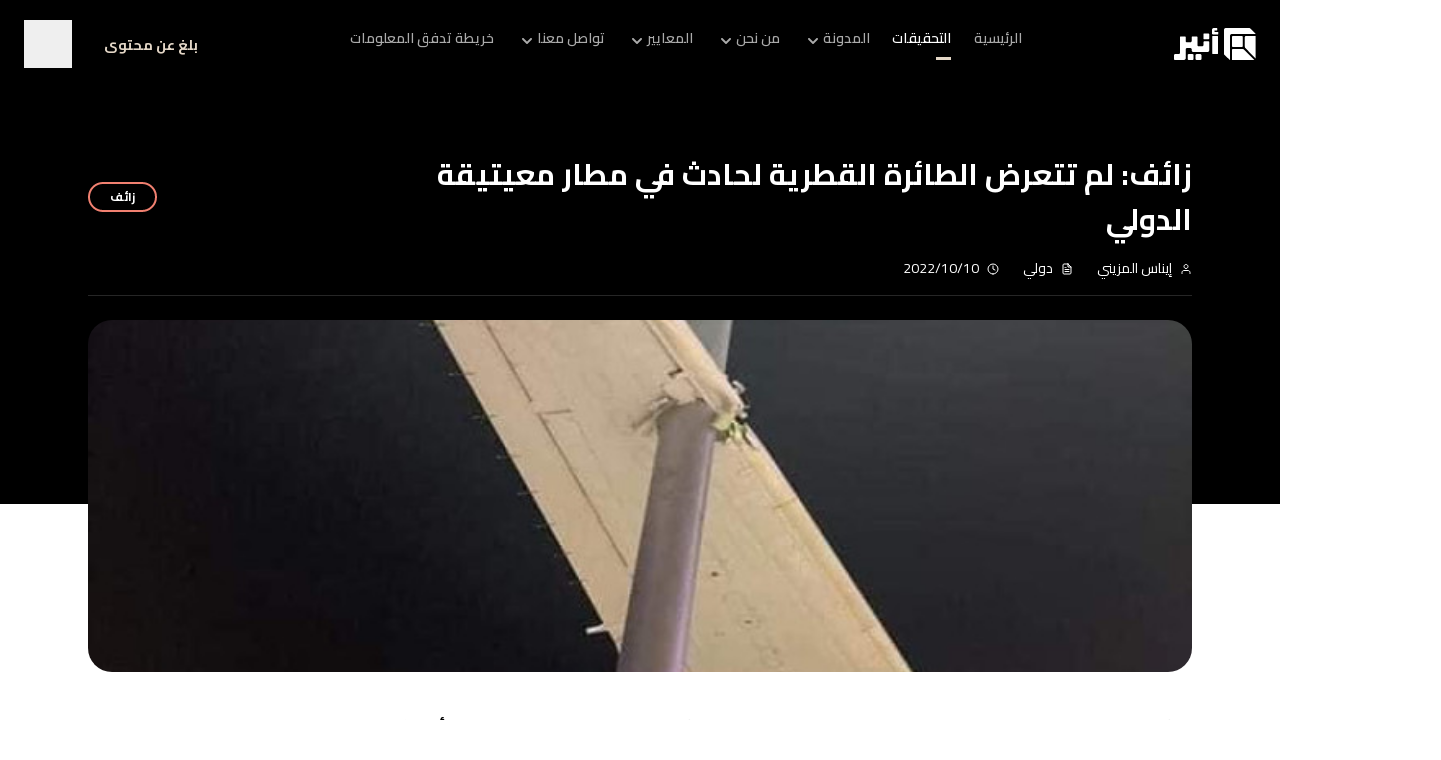

--- FILE ---
content_type: text/html; charset=utf-8
request_url: https://annir.ly/fact-checks/qatar-airways-wing-clip-lamppost-in-mitiga-airport
body_size: 25380
content:
<!doctype html>
<html lang="ar"
    dir="rtl">

<head>
    <meta charset="utf-8">
    <meta http-equiv="X-UA-Compatible" content="IE=edge">
    <meta name="viewport" content="width=device-width, initial-scale=1">

    <!-- Favicon -->
    <link rel="apple-touch-icon" sizes="180x180" href="/apple-touch-icon.png">
    <link rel="icon" type="image/png" sizes="32x32" href="/favicon-32x32.png">
    <link rel="icon" type="image/png" sizes="16x16" href="/favicon-16x16.png">
    <link rel="manifest" href="/site.webmanifest">

    
    <title>زائف: لم  تتعرض الطائرة القطرية لحادث في مطار معيتيقة الدولي - مبادرة أنير</title>
    

    <!-- Site Meta -->
    <meta name="description" content="تداول ناشطون على فيسبوك صورة يزعمون أن طائرة قطرية اصطدمت بعمود إنارة داخل مطار معيتيقة الدولي بالعاصمة الليبية طرابلس.">
    <meta name="keywords" content="">

    <!-- Social Media Tags -->
    <meta property="og:title" content="طائرة قطرية تتعرض لحادث في مطار معيتيقة الدولي">
    <meta property="og:description" content="تداول ناشطون على فيسبوك صورة يزعمون أن طائرة قطرية اصطدمت بعمود إنارة داخل مطار معيتيقة الدولي بالعاصمة الليبية طرابلس.">
    <meta property="og:image" content="https://annir.ly/assets/FD0C4E1E-0AF5-4A1A-8A5B-F171178201D1.jpeg">
    <meta property="og:url" content="https://annir.ly/fact-checks/qatar-airways-wing-clip-lamppost-in-mitiga-airport">
    <meta property="og:site_name" content="مبادرة أنير">
    <meta name="twitter:card" content="summary_large_image">
    <meta name="twitter:image:alt" content="زائف: لم  تتعرض الطائرة القطرية لحادث في مطار معيتيقة الدولي">

    <!-- SEO -->
    
    <link rel="canonical" href="https://annir.ly/fact-checks/qatar-airways-wing-clip-lamppost-in-mitiga-airport/" />
    

    <!-- Facebook verfication code -->
    <meta name="facebook-domain-verification" content="gkw7hb0xa1o6gpww1hgu8a131r34xz" />

    <!-- CSS -->
    <link rel="preconnect" href="https://fonts.gstatic.com">
    <link href="https://fonts.googleapis.com/css2?family=Cairo:wght@200;300;400;600;700;900&display=swap"
        rel="stylesheet">
    <link href="https://fonts.googleapis.com/css2?family=Almarai:wght@300;400;700;800&display=swap" rel="stylesheet">
    <link rel="stylesheet" href="https://unpkg.com/@glidejs/glide@3.4.1/dist/css/glide.core.min.css">
    <link rel="stylesheet" href="https://unpkg.com/@glidejs/glide@3.4.1/dist/css/glide.theme.min.css">
    <script src="https://unpkg.com/@glidejs/glide@3.4.1/dist/glide.min.js" />
    </script>
    <link rel="stylesheet" href="/css/tailwind.css?id=0182150fde3c31da2f11f092bb2a4901">
    <style>
        html {
            font-family: 'Cairo', sans-serif;
        }
    </style>
    
    <!-- Global site tag (gtag.js) - Google Analytics -->
    <script async src="https://www.googletagmanager.com/gtag/js?id=G-Y3BX66BY5D"></script>
    <script>
        window.dataLayer = window.dataLayer || [];
        function gtag() { dataLayer.push(arguments); }
        gtag('js', new Date());

        gtag('config', 'G-Y3BX66BY5D');
    </script>
    
    <!-- Javascript -->
    <script src="/js/site.js?id=40f0cce9d7c9d98c0875e7c0e27cf26f"></script>
    <script src="https://cdn.jsdelivr.net/gh/alpinejs/alpine@v2.x.x/dist/alpine.min.js" defer></script>
    <script src="https://cdn.onesignal.com/sdks/OneSignalSDK.js" async=""></script>
    <script async src="https://platform.twitter.com/widgets.js" charset="utf-8"></script>

    
    <script>
        var OneSignal = window.OneSignal || [];
        window.addEventListener('DOMContentLoaded', (event) => {
            OneSignal.push(function () {
                OneSignal.init({
                        
                            appId: "0761a3ed-9112-4f40-b4fe-b3e40d580d73",
            subdomainName: "https://annir.ly",
            safari_web_id: "web.onesignal.auto.32d8157c-f1d5-44ab-a783-bc048d3cd7fd"
                        
                    });
        var buttonSelector = "#my-notification-button";

        OneSignal.push(function () {
            // If we're on an unsupported browser, do nothing
            if (!OneSignal.isPushNotificationsSupported()) {
                return;
            }
            updateMangeWebPushSubscriptionButton(buttonSelector);
            OneSignal.on("subscriptionChange", function (isSubscribed) {
                /* If the user's subscription state changes during the page's session, update the button text */
                updateMangeWebPushSubscriptionButton(buttonSelector);
                window.isSubscribed = isSubscribed;
            });
        });

        getSubscriptionState().then(function (state) {
            if (state.isPushEnabled) {
                window.isSubscribed = true;
            } else {
                if (state.isOptedOut) {
                    window.isSubscribed = false;
                } else {
                    window.isSubscribed = false;
                }
            }
        });
                });
            });

        function onManageWebPushSubscriptionButtonClicked(event) {
            getSubscriptionState().then(function (state) {
                if (state.isPushEnabled) {
                    /* Subscribed, opt them out */
                    OneSignal.setSubscription(false);
                    window.isSubscribed = false;
                } else {
                    if (state.isOptedOut) {
                        /* Opted out, opt them back in */
                        OneSignal.setSubscription(true);
                        window.isSubscribed = true;
                    } else {
                        /* Unsubscribed, subscribe them */
                        OneSignal.registerForPushNotifications();
                        window.isSubscribed = true;
                    }
                }
            });
            event.preventDefault();
        }

        function updateMangeWebPushSubscriptionButton(buttonSelector) {
            var hideWhenSubscribed = false;
            var subscribeText = "إشتراك";
            var unsubscribeText = "إلغاء الإشتراك";

            getSubscriptionState().then(function (state) {
                var buttonText = !state.isPushEnabled || state.isOptedOut ? subscribeText : unsubscribeText;

                var element = document.querySelector(buttonSelector);
                if (element === null) {
                    return;
                }

                element.removeEventListener('click', onManageWebPushSubscriptionButtonClicked);
                element.addEventListener('click', onManageWebPushSubscriptionButtonClicked);
                element.textContent = buttonText;

                if (state.hideWhenSubscribed && state.isPushEnabled) {
                    element.style.display = "none";
                } else {
                    element.style.display = "";
                }
            });
        }

        function getSubscriptionState() {
            return Promise.all([
                OneSignal.isPushNotificationsEnabled(),
                OneSignal.isOptedOut()
            ]).then(function (result) {
                var isPushEnabled = result[0];
                var isOptedOut = result[1];

                return {
                    isPushEnabled: isPushEnabled,
                    isOptedOut: isOptedOut
                };
            });
        }
    </script>
    <!-- Captcha -->
    <script src="https://www.google.com/recaptcha/api.js?hl=ar" async="" defer=""></script>
</head>

<body class="leading-normal">
    <header class="bg-black pb-40">
    <button onclick="toggle_menu();" id="overlay"
    class="hidden fixed inset-0 w-full h-full bg-black bg-opacity-75 z-30"></button>
<nav id="nav" class="w-full z-50">
    <div
        class="flex justify-between items-center px-4 md:px-6 max-w-4xl lg:max-w-6xl xl:max-w-7xl mx-auto py-4 md:py-5">
        <div class="flex-shrink-0">
            <a href="/">
                <img src="../assets/basic-settings/full_logo.svg?v=1" class="h-8" alt="شعار أنير" />
            </a>
        </div>

        <div class="flex-1 flex justify-center">
            <ul class="flex-grow max-w-2xl mx-auto hidden lg:flex justify-between items-center gap-5">
                
                <li class="relative" x-data="{ showSubmenu: false }" @mouseover.away="showSubmenu = false">
                    <a href="/" @mouseover="showSubmenu = true"
                        class="font-semibold text-gray-100 hover:text-white text-sm flex flex-col justify-center items-start ">
                        <span class="flex items-center">
                            <span>الرئيسية</span>
                            
                        </span>

                        <span class="mt-2">
                            <svg width="15" height="3" viewBox="0 0 15 3" fill="none"
                                xmlns="http://www.w3.org/2000/svg">
                                <rect width="15" height="3"
                                    fill=" none " />
                            </svg>
                        </span>
                    </a>

                    
                </li>
                
                <li class="relative" x-data="{ showSubmenu: false }" @mouseover.away="showSubmenu = false">
                    <a href="/fact-checks" @mouseover="showSubmenu = true"
                        class="font-semibold text-gray-100 hover:text-white text-sm flex flex-col justify-center items-start  text-white ">
                        <span class="flex items-center">
                            <span>التحقيقات</span>
                            
                        </span>

                        <span class="mt-2">
                            <svg width="15" height="3" viewBox="0 0 15 3" fill="none"
                                xmlns="http://www.w3.org/2000/svg">
                                <rect width="15" height="3"
                                    fill=" #E4D7C7 " />
                            </svg>
                        </span>
                    </a>

                    
                </li>
                
                <li class="relative" x-data="{ showSubmenu: false }" @mouseover.away="showSubmenu = false">
                    <a href="#" @mouseover="showSubmenu = true"
                        class="font-semibold text-gray-100 hover:text-white text-sm flex flex-col justify-center items-start ">
                        <span class="flex items-center">
                            <span>المدونة</span>
                            
                            <span class="mt-1">
                                <svg xmlns="http://www.w3.org/2000/svg" class="h-5 w-5" viewBox="0 0 20 20"
                                    fill="currentColor">
                                    <path fill-rule="evenodd"
                                        d="M5.293 7.293a1 1 0 011.414 0L10 10.586l3.293-3.293a1 1 0 111.414 1.414l-4 4a1 1 0 01-1.414 0l-4-4a1 1 0 010-1.414z"
                                        clip-rule="evenodd" />
                                </svg>
                            </span>
                            
                        </span>

                        <span class="mt-2">
                            <svg width="15" height="3" viewBox="0 0 15 3" fill="none"
                                xmlns="http://www.w3.org/2000/svg">
                                <rect width="15" height="3"
                                    fill=" none " />
                            </svg>
                        </span>
                    </a>

                    
                    <ul x-cloak x-show="showSubmenu"
                        class="absolute bg-white px-3 rounded-lg text-black text-sm w-48 z-50">
                        
                        <li class="border-b-1 border-gray-20 py-3 last:border-b-0">
                            <a href="/articles">المقالات</a>
                        </li>
                        
                        <li class="border-b-1 border-gray-20 py-3 last:border-b-0">
                            <a href="/stories">قصص توعوية</a>
                        </li>
                        
                        <li class="border-b-1 border-gray-20 py-3 last:border-b-0">
                            <a href="/investigations">تحقيقات استقصائية</a>
                        </li>
                        
                    </ul>
                    
                </li>
                
                <li class="relative" x-data="{ showSubmenu: false }" @mouseover.away="showSubmenu = false">
                    <a href="#" @mouseover="showSubmenu = true"
                        class="font-semibold text-gray-100 hover:text-white text-sm flex flex-col justify-center items-start ">
                        <span class="flex items-center">
                            <span>من نحن</span>
                            
                            <span class="mt-1">
                                <svg xmlns="http://www.w3.org/2000/svg" class="h-5 w-5" viewBox="0 0 20 20"
                                    fill="currentColor">
                                    <path fill-rule="evenodd"
                                        d="M5.293 7.293a1 1 0 011.414 0L10 10.586l3.293-3.293a1 1 0 111.414 1.414l-4 4a1 1 0 01-1.414 0l-4-4a1 1 0 010-1.414z"
                                        clip-rule="evenodd" />
                                </svg>
                            </span>
                            
                        </span>

                        <span class="mt-2">
                            <svg width="15" height="3" viewBox="0 0 15 3" fill="none"
                                xmlns="http://www.w3.org/2000/svg">
                                <rect width="15" height="3"
                                    fill=" none " />
                            </svg>
                        </span>
                    </a>

                    
                    <ul x-cloak x-show="showSubmenu"
                        class="absolute bg-white px-3 rounded-lg text-black text-sm w-48 z-50">
                        
                        <li class="border-b-1 border-gray-20 py-3 last:border-b-0">
                            <a href="/about">من نحن</a>
                        </li>
                        
                        <li class="border-b-1 border-gray-20 py-3 last:border-b-0">
                            <a href="/about/organizational-structure">الهيكل الاداري</a>
                        </li>
                        
                        <li class="border-b-1 border-gray-20 py-3 last:border-b-0">
                            <a href="/about/our-team">فريق أنير</a>
                        </li>
                        
                    </ul>
                    
                </li>
                
                <li class="relative" x-data="{ showSubmenu: false }" @mouseover.away="showSubmenu = false">
                    <a href="#" @mouseover="showSubmenu = true"
                        class="font-semibold text-gray-100 hover:text-white text-sm flex flex-col justify-center items-start ">
                        <span class="flex items-center">
                            <span>المعايير</span>
                            
                            <span class="mt-1">
                                <svg xmlns="http://www.w3.org/2000/svg" class="h-5 w-5" viewBox="0 0 20 20"
                                    fill="currentColor">
                                    <path fill-rule="evenodd"
                                        d="M5.293 7.293a1 1 0 011.414 0L10 10.586l3.293-3.293a1 1 0 111.414 1.414l-4 4a1 1 0 01-1.414 0l-4-4a1 1 0 010-1.414z"
                                        clip-rule="evenodd" />
                                </svg>
                            </span>
                            
                        </span>

                        <span class="mt-2">
                            <svg width="15" height="3" viewBox="0 0 15 3" fill="none"
                                xmlns="http://www.w3.org/2000/svg">
                                <rect width="15" height="3"
                                    fill=" none " />
                            </svg>
                        </span>
                    </a>

                    
                    <ul x-cloak x-show="showSubmenu"
                        class="absolute bg-white px-3 rounded-lg text-black text-sm w-48 z-50">
                        
                        <li class="border-b-1 border-gray-20 py-3 last:border-b-0">
                            <a href="/operations-policies/fact-checking-methodology">منهجية تدقيق المعلومات</a>
                        </li>
                        
                        <li class="border-b-1 border-gray-20 py-3 last:border-b-0">
                            <a href="/operations-policies/editorial-policy">سياسة التحرير</a>
                        </li>
                        
                        <li class="border-b-1 border-gray-20 py-3 last:border-b-0">
                            <a href="/operations-policies/transparency-policy">سياسة الشفافية وعدم الإنحياز</a>
                        </li>
                        
                        <li class="border-b-1 border-gray-20 py-3 last:border-b-0">
                            <a href="/operations-policies/non-partisanship-policy">سياسة عدم التحزب</a>
                        </li>
                        
                        <li class="border-b-1 border-gray-20 py-3 last:border-b-0">
                            <a href="/operations-policies/correction-policy">سياسة التصحيح</a>
                        </li>
                        
                    </ul>
                    
                </li>
                
                <li class="relative" x-data="{ showSubmenu: false }" @mouseover.away="showSubmenu = false">
                    <a href="#" @mouseover="showSubmenu = true"
                        class="font-semibold text-gray-100 hover:text-white text-sm flex flex-col justify-center items-start ">
                        <span class="flex items-center">
                            <span>تواصل معنا</span>
                            
                            <span class="mt-1">
                                <svg xmlns="http://www.w3.org/2000/svg" class="h-5 w-5" viewBox="0 0 20 20"
                                    fill="currentColor">
                                    <path fill-rule="evenodd"
                                        d="M5.293 7.293a1 1 0 011.414 0L10 10.586l3.293-3.293a1 1 0 111.414 1.414l-4 4a1 1 0 01-1.414 0l-4-4a1 1 0 010-1.414z"
                                        clip-rule="evenodd" />
                                </svg>
                            </span>
                            
                        </span>

                        <span class="mt-2">
                            <svg width="15" height="3" viewBox="0 0 15 3" fill="none"
                                xmlns="http://www.w3.org/2000/svg">
                                <rect width="15" height="3"
                                    fill=" none " />
                            </svg>
                        </span>
                    </a>

                    
                    <ul x-cloak x-show="showSubmenu"
                        class="absolute bg-white px-3 rounded-lg text-black text-sm w-48 z-50">
                        
                        <li class="border-b-1 border-gray-20 py-3 last:border-b-0">
                            <a href="/report-harmful-content">التبليغ عن المحتوى الضار</a>
                        </li>
                        
                        <li class="border-b-1 border-gray-20 py-3 last:border-b-0">
                            <a href="/contact">تواصل معنا</a>
                        </li>
                        
                        <li class="border-b-1 border-gray-20 py-3 last:border-b-0">
                            <a href="/join-us">انضم إلينا</a>
                        </li>
                        
                    </ul>
                    
                </li>
                
                <li class="relative" x-data="{ showSubmenu: false }" @mouseover.away="showSubmenu = false">
                    <a href="/information-heatmap" @mouseover="showSubmenu = true"
                        class="font-semibold text-gray-100 hover:text-white text-sm flex flex-col justify-center items-start ">
                        <span class="flex items-center">
                            <span>خريطة تدفق المعلومات</span>
                            
                        </span>

                        <span class="mt-2">
                            <svg width="15" height="3" viewBox="0 0 15 3" fill="none"
                                xmlns="http://www.w3.org/2000/svg">
                                <rect width="15" height="3"
                                    fill=" none " />
                            </svg>
                        </span>
                    </a>

                    
                </li>
                
            </ul>
        </div>

        <div class="flex items-center space-x-3 md:space-x-8 space-x-reverse md:space-x-reverse">
            <div class="hidden lg:block flex-shrink-0 text-left">
                
                <a href="https://annir.ly/report-harmful-content/report"
                    class="text-primary-100 hover:text-white text-sm font-bold">
                    بلغ عن محتوى
                </a>
                
            </div>
            <div x-data="{show: false}"
    x-init="$watch('show', value => {if (show){document.querySelector('body').classList.add('overflow-hidden');}})"
    class="relative group h-12 w-12 hover:bg-primary-100 rounded-full"
    :class="{ 'bg-primary-100': show}"
    > <!-- @mouseleave="show = false" -->
    <button aria-label="إهار قائمة إشعارات الهاتف النقال" @click="show = !show" class="flex items-center justify-around h-full w-full"> <!-- transition duration-200 ease-linear -->
        <svg class="stroke-current text-gray-100 group-hover:text-black" :class="{ 'text-black': show }" width="24" height="24" viewBox="0 0 24 24" fill="none" xmlns="http://www.w3.org/2000/svg" stroke-width="1.5" stroke-linecap="round" stroke-linejoin="round">
            <path d="M15 17H20L18.5951 15.5951C18.2141 15.2141 18 14.6973 18 14.1585V11C18 8.38757 16.3304 6.16509 14 5.34142V5C14 3.89543 13.1046 3 12 3C10.8954 3 10 3.89543 10 5V5.34142C7.66961 6.16509 6 8.38757 6 11V14.1585C6 14.6973 5.78595 15.2141 5.40493 15.5951L4 17H9M15 17V18C15 19.6569 13.6569 21 12 21C10.3431 21 9 19.6569 9 18V17M15 17H9"/>
            </svg>
    </button>
    <div
        x-show="show"
        x-cloak x-on:keydown.escape.window="show = false"
        
        class="fixed inset-0 px-6 lg:p-24 z-50"
        style="background: rgba(7, 28, 28, 0.8);">
        <div class="flex justify-center items-center h-full lg:max-w-md lg:mx-auto lg:w-full">
            <div class="bg-primary-100 pb-12 shadow-lg relative rounded-3xl">
                <button @click="show = false; document.cookie ='notificationAlertRead=true'; document.querySelector('body').classList.remove('overflow-hidden');" class="absolute left-0 top-0 mt-6 ml-6 transform hover:scale-110 transition duration-200">
                    <svg width="24" height="24" viewBox="0 0 24 24" fill="none" xmlns="http://www.w3.org/2000/svg">
                        <path fill-rule="evenodd" clip-rule="evenodd" d="M12 24C18.6274 24 24 18.6274 24 12C24 5.37258 18.6274 0 12 0C5.37258 0 0 5.37258 0 12C0 18.6274 5.37258 24 12 24Z" fill="#1C1C1C"/>
                        <path fill-rule="evenodd" clip-rule="evenodd" d="M13.6983 12.0003L17.0924 15.3944C17.561 15.863 17.561 16.6228 17.0924 17.0914C16.6238 17.5601 15.864 17.5601 15.3953 17.0914L12.0012 13.6973L8.60712 17.0914C8.13849 17.5601 7.37869 17.5601 6.91007 17.0914C6.44144 16.6228 6.44144 15.863 6.91007 15.3944L10.3042 12.0003L6.91007 8.60615C6.44144 8.13752 6.44144 7.37772 6.91007 6.90909C7.37869 6.44046 8.13849 6.44046 8.60712 6.90909L12.0012 10.3032L15.3953 6.90909C15.864 6.44046 16.6238 6.44046 17.0924 6.90909C17.561 7.37772 17.561 8.13752 17.0924 8.60615L13.6983 12.0003Z" fill="#E4D7C7"/>
                    </svg>
                </button>
                <div class="mt-24 sm:mt-32 text-center px-8 sm:px-12">
                    <svg class="mx-auto" width="214" height="196" viewBox="0 0 214 196" fill="none" xmlns="http://www.w3.org/2000/svg">
                        <path
                            d="M16.9011 118.13C17.2056 129.812 14.238 141.346 8.3333 151.431C8.03468 151.937 7.63923 152.38 7.16953 152.733C6.69984 153.087 6.16509 153.344 5.59584 153.491C5.02658 153.638 4.43395 153.671 3.85179 153.589C3.26964 153.507 2.70935 153.311 2.20292 153.013C1.69649 152.714 1.25384 152.319 0.900243 151.849C0.546644 151.38 0.289022 150.845 0.142083 150.276C-0.00485591 149.707 -0.0382342 149.114 0.0438577 148.532C0.12595 147.95 0.321901 147.39 0.620526 146.884C5.67283 138.265 8.21263 128.404 7.95281 118.417C7.91482 117.23 8.35 116.077 9.16262 115.21C9.97523 114.344 11.0987 113.836 12.2859 113.798C13.4731 113.76 14.6268 114.196 15.4931 115.008C16.3595 115.82 16.8675 116.944 16.9055 118.13H16.9011ZM125.677 8.69699C138.332 13.0847 149.465 21.0051 157.759 31.5208C158.499 32.4502 159.578 33.0475 160.759 33.1813C161.94 33.3152 163.125 32.9746 164.055 32.2346C164.984 31.4946 165.582 30.4157 165.716 29.2352C165.85 28.0548 165.509 26.8695 164.769 25.9402C155.429 14.1051 142.895 5.19117 128.649 0.252175C127.528 -0.140693 126.297 -0.072372 125.227 0.442103C124.157 0.956578 123.335 1.87506 122.942 2.99551C122.549 4.11595 122.617 5.34658 123.132 6.41665C123.646 7.48672 124.565 8.3086 125.686 8.70147L125.677 8.69699ZM30.2317 113.781C29.0451 113.809 27.9184 114.307 27.0991 115.165C26.2798 116.024 25.8351 117.172 25.8627 118.359C26.2049 133.619 21.5784 148.577 12.6798 160.981C12.3142 161.443 12.0431 161.972 11.882 162.538C11.7209 163.105 11.673 163.697 11.7409 164.282C11.8089 164.867 11.9914 165.433 12.2781 165.947C12.5648 166.462 12.95 166.914 13.4117 167.28C13.8735 167.646 14.4027 167.917 14.9693 168.078C15.5358 168.239 16.1285 168.287 16.7136 168.219C17.2986 168.151 17.8645 167.968 18.3791 167.682C18.8936 167.395 19.3466 167.01 19.7122 166.548C29.8512 152.467 35.1491 135.478 34.811 118.13C34.7782 116.947 34.2779 115.825 33.4197 115.01C32.5615 114.195 31.4152 113.753 30.2317 113.781ZM120.498 25.8283C128.214 28.696 135.15 33.3327 140.749 39.3659C141.151 39.7952 141.633 40.1412 142.169 40.384C142.705 40.6268 143.283 40.7617 143.871 40.781C144.459 40.8003 145.045 40.7037 145.596 40.4966C146.147 40.2895 146.651 39.976 147.08 39.574C147.51 39.1721 147.856 38.6894 148.099 38.1538C148.342 37.6181 148.477 37.0398 148.496 36.452C148.515 35.8642 148.419 35.2783 148.211 34.7279C148.004 34.1774 147.691 33.6731 147.289 33.2438C140.746 26.194 132.637 20.7797 123.618 17.4372C123.067 17.2315 122.481 17.1363 121.893 17.157C121.306 17.1776 120.728 17.3139 120.193 17.5578C119.658 17.8017 119.176 18.1486 118.775 18.5787C118.374 19.0087 118.062 19.5135 117.856 20.0641C117.651 20.6148 117.555 21.2006 117.576 21.7881C117.597 22.3756 117.733 22.9532 117.977 23.488C118.221 24.0229 118.568 24.5044 118.998 24.9052C119.428 25.306 119.933 25.6181 120.484 25.8238L120.498 25.8283ZM212.102 145.488L204.966 140.453C204.486 140.114 203.943 139.873 203.37 139.744C202.796 139.615 202.202 139.6 201.623 139.7C201.044 139.8 200.49 140.014 199.993 140.328C199.496 140.642 199.065 141.051 198.726 141.532C198.388 142.012 198.147 142.555 198.017 143.128C197.888 143.702 197.873 144.295 197.973 144.874C198.074 145.454 198.287 146.007 198.601 146.504C198.916 147.001 199.325 147.431 199.805 147.77L206.945 152.805C207.916 153.488 209.118 153.759 210.288 153.556C211.458 153.353 212.499 152.694 213.183 151.724C213.867 150.754 214.137 149.552 213.934 148.382C213.731 147.213 213.072 146.171 212.102 145.488ZM170.176 88.652C170.109 88.0609 169.924 87.4893 169.633 86.9705C169.341 86.4517 168.95 85.9962 168.48 85.6305C168.011 85.2649 167.474 84.9964 166.899 84.8409C166.325 84.6853 165.725 84.6458 165.136 84.7247C164.546 84.8035 163.978 84.9991 163.464 85.3C162.951 85.6009 162.503 86.0011 162.146 86.4772C161.79 86.9533 161.531 87.4957 161.387 88.0728C161.242 88.6498 161.214 89.2499 161.304 89.8379C163.773 107.306 171.919 123.478 184.487 135.861C184.903 136.286 185.398 136.623 185.946 136.854C186.493 137.085 187.081 137.205 187.675 137.206C188.269 137.208 188.857 137.091 189.406 136.863C189.954 136.635 190.452 136.3 190.869 135.878C191.287 135.455 191.617 134.954 191.838 134.403C192.06 133.853 192.171 133.263 192.162 132.669C192.154 132.075 192.028 131.489 191.79 130.945C191.553 130.4 191.21 129.908 190.781 129.498C179.626 118.51 172.387 104.165 170.176 88.6654V88.652ZM188.332 153.619C188.215 154.445 187.87 155.221 187.335 155.861C186.801 156.5 186.098 156.978 185.306 157.24C167.619 162.823 149.653 167.485 131.483 171.207C131.835 177.053 129.981 182.819 126.287 187.365C122.593 191.911 117.328 194.906 111.531 195.758C110.409 195.919 109.277 195.999 108.143 196C102.857 196.006 97.7276 194.208 93.603 190.903C89.4785 187.598 86.6061 182.985 85.461 177.826C66.9781 179.392 50.2903 179.706 40.1334 179.706C33.8038 179.706 30.0079 179.585 29.887 179.58C29.054 179.552 28.2455 179.291 27.5526 178.828C26.8596 178.365 26.3098 177.717 25.9651 176.959C25.6203 176.2 25.4943 175.36 25.6011 174.534C25.708 173.707 26.0436 172.927 26.57 172.281C40.2508 153.378 46.06 129.904 42.7744 106.804C39.0098 82.315 41.8031 64.1723 51.3109 51.3373C59.3008 41.2616 70.8214 34.5973 83.5407 32.6933L80.5908 12.1564C80.4216 10.9813 80.7262 9.78722 81.4377 8.83674C82.1492 7.88626 83.2091 7.25727 84.3845 7.08813C85.5598 6.919 86.7542 7.22357 87.7049 7.93486C88.6556 8.64614 89.2848 9.70587 89.454 10.8809L92.4084 31.4179C105.152 29.6552 118.088 32.8038 128.595 40.2252C141.339 49.8604 149.133 66.4815 152.418 91.0373C155.783 114.129 167.979 135.015 186.439 149.296C187.126 149.769 187.667 150.424 188.002 151.188C188.336 151.952 188.451 152.794 188.332 153.619ZM122.637 172.921C118.013 173.762 113.309 174.546 108.577 175.226C103.845 175.906 99.1005 176.479 94.4227 176.976C95.4674 180.224 97.6282 182.997 100.523 184.805C103.417 186.613 106.858 187.338 110.236 186.853C113.614 186.367 116.711 184.702 118.978 182.152C121.245 179.602 122.537 176.332 122.624 172.921H122.637ZM174.621 151.176C157.704 135.752 146.714 114.899 143.555 92.2277C140.646 70.4645 133.792 55.3695 123.206 47.3632C114.616 40.8651 103.51 38.7081 89.2391 40.7533C74.9774 42.8074 64.9235 48.0121 58.5089 56.6673C50.6036 67.3318 48.2893 83.7426 51.6287 105.448C54.9884 128.089 50.3217 151.192 38.4368 170.755C48.8578 170.813 68.1286 170.518 89.1809 168.517H89.248H89.2883C95.2061 167.954 101.258 167.26 107.306 166.387C113.353 165.515 119.392 164.476 125.211 163.348H125.251C146.022 159.303 164.585 154.161 174.621 151.176Z"
                            fill="black" />
                        <path
                            d="M121.977 172.856C117.353 173.697 112.649 174.48 107.917 175.161C103.186 175.841 98.4406 176.414 93.7628 176.91C94.8075 180.159 96.9684 182.932 99.8626 184.74C102.757 186.548 106.198 187.273 109.576 186.787C112.954 186.302 116.051 184.636 118.318 182.087C120.586 179.537 121.877 176.267 121.964 172.856H121.977ZM173.961 151.111C157.044 135.687 146.054 114.834 142.895 92.1625C139.986 70.3993 133.132 55.3043 122.546 47.2981C113.956 40.8 102.85 38.6429 88.5792 40.6881C74.3175 42.7423 64.2636 47.947 57.849 56.6021C49.9437 67.2667 47.6294 83.6774 50.9688 105.382C54.3285 128.024 49.6618 151.127 37.777 170.69C48.1979 170.748 67.4687 170.453 88.521 168.452H88.6284C94.5462 167.888 100.598 167.195 106.646 166.322C112.693 165.449 118.732 164.411 124.551 163.283H124.592C145.362 159.238 163.925 154.096 173.961 151.111Z"
                            fill="white" />
                    </svg>
                    <h6 class="mt-20 text-lg lg:text-2xl font-black text-dark-100">هل تريد خدمة الخبر السريع؟</h6>
                    <h6 class="text-lg lg:text-2xl font-black text-dark-100">Push Notifications</h6>
                    <p class="text-dark-300 text-md leading-loose my-3">يمكنك تعديل هذا اﻹعداد في أي وقت لاحق</p>
                    <div class="flex flex-col sm:flex-row justify-center items-center space-y-4 sm:space-y-0 sm:space-x-4 sm:space-x-reverse mt-5">
                        <button id="my-notification-button" type="button"
                        @click="document.cookie ='notificationAlertRead=true'; show = false; document.querySelector('body').classList.remove('overflow-hidden');"
                        class="rounded-3xl inline-block bg-dark-100 text-primary-100 border border-dark-100 text-sm font-bold w-full sm:w-40 px-24 sm:px-0 py-4 transition duration-500 ease-out transform hover:-translate-y-0.5 hover:scale-105">
                            نعم
                        </button>
                        <button @click="show = false; document.cookie ='notificationAlertRead=true'; document.querySelector('body').classList.remove('overflow-hidden');"
                        class="rounded-3xl inline-block bg-primary-100 text-dark-100 border border-black text-sm font-bold w-full sm:w-40 px-24 sm:px-0 py-4 hover:bg-dark-100 hover:text-primary-100 transition duration-200">
                            سأفعل لاحقا
                        </button>
                    </div>
                </div>
            </div>
        </div>
    </div>
</div>
<style type="text/css">
[x-cloak] {
        display: none !important;
    }
</style>

            <button id="menuToggler" class="menu focus:outline-none lg:hidden" onclick="toggle_menu();"
                aria-label="Main Menu">
                <svg class="w-8 md:w-12 h-8 md:h-12" viewBox="0 0 110 110">
                    <path class="line line1"
                        d="M 20,29.000046 H 80.000231 C 80.000231,29.000046 94.498839,28.817352 94.532987,66.711331 94.543142,77.980673 90.966081,81.670246 85.259173,81.668997 79.552261,81.667751 75.000211,74.999942 75.000211,74.999942 L 25.000021,25.000058" />
                    <path class="line line2" d="M 20,50 H 80" />
                    <path class="line line3"
                        d="M 20,70.999954 H 80.000231 C 80.000231,70.999954 94.498839,71.182648 94.532987,33.288669 94.543142,22.019327 90.966081,18.329754 85.259173,18.331003 79.552261,18.332249 75.000211,25.000058 75.000211,25.000058 L 25.000021,74.999942" />
                </svg>
            </button>
        </div>
    </div>

    <div id="menu" class="hidden lg:hidden w-full">
        <div class="absolute z-50 w-full shadow-menu bg-black bg-opacity-75">
            <ul class="flex flex-col space-y-4 w-full md:pb-6 mt-6 max-w-sm md:max-w-2xl mx-auto px-4 pb-6 text-sm">
                
                
                <li>
                    <a href="/" class="text-sm">
                        <span
                            class="pb-2  text-gray-100 ">
                            الرئيسية
                        </span>
                    </a>

                    
                </li>
                
                
                
                <li>
                    <a href="/fact-checks" class="text-sm">
                        <span
                            class="pb-2  text-white font-bold ">
                            التحقيقات
                        </span>
                    </a>

                    
                </li>
                
                
                
                
                
                
                
                <li>
                    <a href="#" class="text-sm">
                        <span
                            class="pb-2  text-gray-100 ">
                            المعايير
                        </span>
                    </a>

                    
                    <ul class="text-gray-100 text-sm">
                        
                        
                        <li class="pr-1 pt-4 last:border-b-0">
                            <a href="/operations-policies/fact-checking-methodology" class="flex items-center">
                                <span class="mt-1">
                                    <svg xmlns="http://www.w3.org/2000/svg" class="h-4 w-4" viewBox="0 0 20 20"
                                        fill="currentColor">
                                        <path fill-rule="evenodd"
                                            d="M12.707 5.293a1 1 0 010 1.414L9.414 10l3.293 3.293a1 1 0 01-1.414 1.414l-4-4a1 1 0 010-1.414l4-4a1 1 0 011.414 0z"
                                            clip-rule="evenodd" />
                                    </svg>
                                </span>
                                <span>
                                    منهجية تدقيق المعلومات
                                </span>
                            </a>
                        </li>
                        
                        
                        
                        <li class="pr-1 pt-4 last:border-b-0">
                            <a href="/operations-policies/editorial-policy" class="flex items-center">
                                <span class="mt-1">
                                    <svg xmlns="http://www.w3.org/2000/svg" class="h-4 w-4" viewBox="0 0 20 20"
                                        fill="currentColor">
                                        <path fill-rule="evenodd"
                                            d="M12.707 5.293a1 1 0 010 1.414L9.414 10l3.293 3.293a1 1 0 01-1.414 1.414l-4-4a1 1 0 010-1.414l4-4a1 1 0 011.414 0z"
                                            clip-rule="evenodd" />
                                    </svg>
                                </span>
                                <span>
                                    سياسة التحرير
                                </span>
                            </a>
                        </li>
                        
                        
                        
                        <li class="pr-1 pt-4 last:border-b-0">
                            <a href="/operations-policies/transparency-policy" class="flex items-center">
                                <span class="mt-1">
                                    <svg xmlns="http://www.w3.org/2000/svg" class="h-4 w-4" viewBox="0 0 20 20"
                                        fill="currentColor">
                                        <path fill-rule="evenodd"
                                            d="M12.707 5.293a1 1 0 010 1.414L9.414 10l3.293 3.293a1 1 0 01-1.414 1.414l-4-4a1 1 0 010-1.414l4-4a1 1 0 011.414 0z"
                                            clip-rule="evenodd" />
                                    </svg>
                                </span>
                                <span>
                                    سياسة الشفافية وعدم الإنحياز
                                </span>
                            </a>
                        </li>
                        
                        
                        
                        <li class="pr-1 pt-4 last:border-b-0">
                            <a href="/operations-policies/non-partisanship-policy" class="flex items-center">
                                <span class="mt-1">
                                    <svg xmlns="http://www.w3.org/2000/svg" class="h-4 w-4" viewBox="0 0 20 20"
                                        fill="currentColor">
                                        <path fill-rule="evenodd"
                                            d="M12.707 5.293a1 1 0 010 1.414L9.414 10l3.293 3.293a1 1 0 01-1.414 1.414l-4-4a1 1 0 010-1.414l4-4a1 1 0 011.414 0z"
                                            clip-rule="evenodd" />
                                    </svg>
                                </span>
                                <span>
                                    سياسة عدم التحزب
                                </span>
                            </a>
                        </li>
                        
                        
                        
                        <li class="pr-1 pt-4 last:border-b-0">
                            <a href="/operations-policies/correction-policy" class="flex items-center">
                                <span class="mt-1">
                                    <svg xmlns="http://www.w3.org/2000/svg" class="h-4 w-4" viewBox="0 0 20 20"
                                        fill="currentColor">
                                        <path fill-rule="evenodd"
                                            d="M12.707 5.293a1 1 0 010 1.414L9.414 10l3.293 3.293a1 1 0 01-1.414 1.414l-4-4a1 1 0 010-1.414l4-4a1 1 0 011.414 0z"
                                            clip-rule="evenodd" />
                                    </svg>
                                </span>
                                <span>
                                    سياسة التصحيح
                                </span>
                            </a>
                        </li>
                        
                        
                    </ul>
                    
                </li>
                
                
                
                <li>
                    <a href="#" class="text-sm">
                        <span
                            class="pb-2  text-gray-100 ">
                            تواصل معنا
                        </span>
                    </a>

                    
                    <ul class="text-gray-100 text-sm">
                        
                        
                        <li class="pr-1 pt-4 last:border-b-0">
                            <a href="/report-harmful-content" class="flex items-center">
                                <span class="mt-1">
                                    <svg xmlns="http://www.w3.org/2000/svg" class="h-4 w-4" viewBox="0 0 20 20"
                                        fill="currentColor">
                                        <path fill-rule="evenodd"
                                            d="M12.707 5.293a1 1 0 010 1.414L9.414 10l3.293 3.293a1 1 0 01-1.414 1.414l-4-4a1 1 0 010-1.414l4-4a1 1 0 011.414 0z"
                                            clip-rule="evenodd" />
                                    </svg>
                                </span>
                                <span>
                                    التبليغ عن المحتوى الضار
                                </span>
                            </a>
                        </li>
                        
                        
                        
                        <li class="pr-1 pt-4 last:border-b-0">
                            <a href="/contact" class="flex items-center">
                                <span class="mt-1">
                                    <svg xmlns="http://www.w3.org/2000/svg" class="h-4 w-4" viewBox="0 0 20 20"
                                        fill="currentColor">
                                        <path fill-rule="evenodd"
                                            d="M12.707 5.293a1 1 0 010 1.414L9.414 10l3.293 3.293a1 1 0 01-1.414 1.414l-4-4a1 1 0 010-1.414l4-4a1 1 0 011.414 0z"
                                            clip-rule="evenodd" />
                                    </svg>
                                </span>
                                <span>
                                    تواصل معنا
                                </span>
                            </a>
                        </li>
                        
                        
                        
                        <li class="pr-1 pt-4 last:border-b-0">
                            <a href="/join-us" class="flex items-center">
                                <span class="mt-1">
                                    <svg xmlns="http://www.w3.org/2000/svg" class="h-4 w-4" viewBox="0 0 20 20"
                                        fill="currentColor">
                                        <path fill-rule="evenodd"
                                            d="M12.707 5.293a1 1 0 010 1.414L9.414 10l3.293 3.293a1 1 0 01-1.414 1.414l-4-4a1 1 0 010-1.414l4-4a1 1 0 011.414 0z"
                                            clip-rule="evenodd" />
                                    </svg>
                                </span>
                                <span>
                                    انضم إلينا
                                </span>
                            </a>
                        </li>
                        
                        
                    </ul>
                    
                </li>
                
                
                
                <li>
                    <a href="/information-heatmap" class="text-sm">
                        <span
                            class="pb-2  text-gray-100 ">
                            خريطة تدفق المعلومات
                        </span>
                    </a>

                    
                </li>
                
                
                <li>
                    <a href="https://annir.ly/ join-us"
                        class="pb-2  text-gray-100 ">
                        انضم إلينا
                    </a>
                </li>
                
                <li>
                    <a href="https://annir.ly/report"
                        class="mt-4 w-full inline-block rounded-md bg-primary-100 text-black text-center py-3 px-4 text-sm font-bold">
                        ابلاغ عن خبر
                    </a>
                </li>
                
            </ul>
        </div>
    </div>

    <script>
        function toggle_menu() {
            menuToggler = document.querySelector("#menuToggler");
            menuToggler.classList.toggle("opened");
            menuToggler.setAttribute(
                "aria-expanded",
                menuToggler.classList.contains("opened")
            );
            document.querySelector("#overlay").classList.toggle("hidden");
            document.getElementById("menu").classList.toggle("hidden");
            document.getElementById("nav").classList.toggle("sticky");
            document.getElementById("nav").classList.toggle("top-0");

            document.body.classList.toggle("overflow-y-hidden");
        }

    </script>
</nav>
</header>

<main>
    <section class="">
        <div class="h-64 bg-black"></div>
        <article class="px-4 md:px-6 max-w-4xl lg:max-w-6xl mx-auto -mt-72">
            <div class="group">
                <div class="">
                    <div class="flex justify-between items-start md:items-center">
                        <div class="font-bold text-xl md:text-3xl text-white max-w-3xl">زائف: لم  تتعرض الطائرة القطرية لحادث في مطار معيتيقة الدولي</div>
                        
    
    <span class="bg-black bg-opacity-50 rounded-full border-2 text-xs text-white font-bold py-1 px-5" style="border-color: #f18070;">
        زائف
    </span>
    

    

    

    



                    </div>
                    <div class="flex items-center justify-start mt-4 text-white space-x-6 space-x-reverse">
                        
                        <span class="text-sm flex items-center">
                            <span>

                                <svg width="12" height="12" viewBox="0 0 12 12" fill="none"
                                    xmlns="http://www.w3.org/2000/svg">
                                    <path
                                        d="M10 10.5V9.5C10 8.96957 9.78929 8.46086 9.41421 8.08579C9.03914 7.71071 8.53043 7.5 8 7.5H4C3.46957 7.5 2.96086 7.71071 2.58579 8.08579C2.21071 8.46086 2 8.96957 2 9.5V10.5"
                                        stroke="white" stroke-linecap="round" stroke-linejoin="round" />
                                    <path
                                        d="M6 5.5C7.10457 5.5 8 4.60457 8 3.5C8 2.39543 7.10457 1.5 6 1.5C4.89543 1.5 4 2.39543 4 3.5C4 4.60457 4.89543 5.5 6 5.5Z"
                                        stroke="white" stroke-linecap="round" stroke-linejoin="round" />
                                </svg>

                            </span>
                            <span class="mr-2">
                                
                                <a href="/author/enas-mzaini">
                                    إيناس المزيني
                                </a>
                                
                                
                            </span>
                        </span>
                        

                        
                        <span class="text-sm flex items-center">
                            <span>
                                <svg width="12" height="12" viewBox="0 0 12 12" fill="none"
                                    xmlns="http://www.w3.org/2000/svg">
                                    <path
                                        d="M7 1H3C2.73478 1 2.48043 1.10536 2.29289 1.29289C2.10536 1.48043 2 1.73478 2 2V10C2 10.2652 2.10536 10.5196 2.29289 10.7071C2.48043 10.8946 2.73478 11 3 11H9C9.26522 11 9.51957 10.8946 9.70711 10.7071C9.89464 10.5196 10 10.2652 10 10V4L7 1Z"
                                        stroke="white" stroke-linecap="round" stroke-linejoin="round" />
                                    <path d="M7 1V4H10" stroke="white" stroke-linecap="round" stroke-linejoin="round" />
                                    <path d="M8 6.5H4" stroke="white" stroke-linecap="round" stroke-linejoin="round" />
                                    <path d="M8 8.5H4" stroke="white" stroke-linecap="round" stroke-linejoin="round" />
                                    <path d="M5 4.5H4.5H4" stroke="white" stroke-linecap="round"
                                        stroke-linejoin="round" />
                                </svg>
                            </span>
                            <ul class="flex mr-2 space-x-1 space-x-reverse">
                                
                                <li>
                                    <a href="/fact-checks?category=international"
                                        class="no-underline">دولي</a>
                                    
                                </li>
                                
                            </ul>
                        </span>
                        

                        <span class="text-sm flex items-center">
                            <span>
                                <svg width="12" height="12" viewBox="0 0 12 12" fill="none"
                                    xmlns="http://www.w3.org/2000/svg">
                                    <path
                                        d="M6 11C8.76142 11 11 8.76142 11 6C11 3.23858 8.76142 1 6 1C3.23858 1 1 3.23858 1 6C1 8.76142 3.23858 11 6 11Z"
                                        stroke="white" stroke-linecap="round" stroke-linejoin="round" />
                                    <path d="M6 3V6L8 7" stroke="white" stroke-linecap="round"
                                        stroke-linejoin="round" />
                                </svg>
                            </span>
                            <time class="mr-2">2022/10/10</time>
                        </span>
                    </div>
                    <hr class="border-gray-400 my-4">

                </div>
                <img src="/img/asset/YXNzZXRzL2ZhY3QtY2hlY2tzL0Q4NEM0NzVGLTlCRjctNDdCMS04NDAyLTExQkZCNjM5NENCRi5qcGVn/D84C475F-9BF7-47B1-8402-11BFB6394CBF.jpeg?h=900&s=be8f3f3c1effcaac07bd81db6529935a" class="rounded-3xl w-full h-72 object-center object-cover mt-6" alt="زائف: لم  تتعرض الطائرة القطرية لحادث في مطار معيتيقة الدولي" />
            </div>
        </article>
    </section>

    <section class="mt-10">
        <div class="px-4 md:px-6 max-w-4xl lg:max-w-6xl mx-auto">
            <div class="text-black text-base md:text-lg leading-8 text-justify">
                <p style="text-align: start;">انتشر خبر مضلل على موقع التواصل الاجتماعي فيسبوك مفاده تداول ناشطون على فيسبوك صورة يزعمون أن طائرة قطرية اصطدمتبعمود إنارة داخل مطار معيتيقة الدولي بالعاصمة الليبية طرابلس.</p>
            </div>
            <div class="flex w-full justify-start mt-6">
                <div class="flex items-center">
    <div class="flex lg:grid lg:grid-cols-4 gap-4">
        <a href=""
            onclick="window.open(this.href,'popup','width=600,height=600'); return false;" target="popup"
            class="w-12 h-12 flex justify-center items-center bg-black rounded-full text-primary-100 hover:bg-primary-100 hover:text-primary-200">
            <svg width="24" height="24" viewBox="0 0 24 24" fill="none" xmlns="http://www.w3.org/2000/svg">
                <path
                    d="M23.9981 12.0704C23.9981 5.44345 18.626 0.0712891 11.9991 0.0712891C5.37216 0.0712891 0 5.44345 0 12.0704C0 18.0594 4.38789 23.0235 10.1242 23.9237V15.5388H7.07758V12.0704H10.1242V9.42682C10.1242 6.41955 11.9156 4.75843 14.6564 4.75843C15.9692 4.75843 17.3424 4.99278 17.3424 4.99278V7.94568H15.8294C14.3388 7.94568 13.8739 8.87062 13.8739 9.81953V12.0704H17.2018L16.6698 15.5388H13.8739V23.9237C19.6103 23.0235 23.9981 18.0594 23.9981 12.0704Z"
                    fill="currentColor" />
            </svg>
        </a>
        <a href=""
            onclick="window.open(this.href,'popup','width=600,height=600'); return false;" target="popup"
            class="w-12 h-12 flex justify-center items-center bg-black rounded-full text-primary-100 hover:bg-primary-100 hover:text-primary-200">
            <svg width="24" height="24" viewBox="0 0 24 24" fill="none" xmlns="http://www.w3.org/2000/svg">
                <path
                    d="M19.633 7.99655C19.646 8.17155 19.646 8.34555 19.646 8.51955C19.646 13.8446 15.593 19.9806 8.186 19.9806C5.904 19.9806 3.784 19.3196 2 18.1716C2.324 18.2086 2.636 18.2216 2.973 18.2216C4.856 18.2216 6.589 17.5856 7.974 16.5006C6.203 16.4636 4.719 15.3036 4.207 13.7076C4.456 13.7446 4.706 13.7696 4.968 13.7696C5.329 13.7696 5.692 13.7196 6.029 13.6326C4.182 13.2586 2.799 11.6376 2.799 9.67955V9.62955C3.336 9.92855 3.959 10.1156 4.619 10.1406C3.534 9.41855 2.823 8.18355 2.823 6.78655C2.823 6.03855 3.022 5.35255 3.371 4.75455C5.354 7.19755 8.335 8.79455 11.677 8.96955C11.615 8.66955 11.577 8.35855 11.577 8.04655C11.577 5.82655 13.373 4.01855 15.605 4.01855C16.765 4.01855 17.812 4.50455 18.548 5.29055C19.458 5.11555 20.33 4.77855 21.104 4.31755C20.805 5.25255 20.168 6.03855 19.333 6.53755C20.144 6.44955 20.93 6.22555 21.652 5.91355C21.104 6.71155 20.419 7.42255 19.633 7.99655Z"
                    fill="currentColor" />
            </svg>
        </a>
        <a href=""
            onclick="window.open(this.href,'popup','width=600,height=600'); return false;" target="popup"
            class="w-12 h-12 flex justify-center items-center bg-black rounded-full text-primary-100 hover:bg-primary-100 hover:text-primary-200">
            <svg width="24" height="24" viewBox="0 0 24 24" fill="none" xmlns="http://www.w3.org/2000/svg">
            <path d="M20 3H4C3.447 3 3 3.448 3 4V20C3 20.552 3.447 21 4 21H20C20.553 21 21 20.552 21 20V4C21 3.448 20.553 3 20 3ZM8.339 18.337H5.667V9.747H8.339V18.337ZM7.003 8.574C6.147 8.574 5.455 7.88 5.455 7.026C5.455 6.172 6.146 5.478 7.003 5.478C7.857 5.478 8.551 6.171 8.551 7.026C8.551 7.881 7.857 8.574 7.003 8.574ZM18.338 18.337H15.669V14.16C15.669 13.164 15.651 11.883 14.281 11.883C12.891 11.883 12.68 12.969 12.68 14.09V18.338H10.013V9.748H12.573V10.922H12.61C12.965 10.247 13.837 9.535 15.134 9.535C17.838 9.535 18.337 11.313 18.337 13.627V18.337H18.338Z" fill="currentColor"/>
            </svg>
        </a>
        <button id="copyToClipboardButton" target="popup" class="w-12 h-12 flex justify-center items-center bg-gray-20 rounded-full hover:bg-primary-100">
            <svg width="24" height="24" viewBox="0 0 24 24" fill="none" xmlns="http://www.w3.org/2000/svg">
                <path
                    d="M11.0022 7.05423V4.00023C11.0022 3.59623 10.7592 3.23123 10.3852 3.07623C10.0122 2.92223 9.5812 3.00723 9.2952 3.29323L2.2952 10.2932C1.9042 10.6842 1.9042 11.3162 2.2952 11.7072L9.2952 18.7072C9.5822 18.9942 10.0122 19.0792 10.3852 18.9242C10.7592 18.7692 11.0022 18.4042 11.0022 18.0002V14.9042C11.2862 14.8842 11.5672 14.8752 11.8452 14.8752C17.2712 14.8752 20.0842 18.4472 20.2072 18.6052C20.3992 18.8592 20.6962 19.0002 21.0022 19.0002C21.1082 19.0002 21.2162 18.9832 21.3202 18.9482C21.7272 18.8112 22.0022 18.4302 22.0022 18.0002C22.0022 8.87623 13.9162 7.31923 11.0022 7.05423ZM11.8452 12.8752C11.1982 12.8752 10.5332 12.9202 9.8702 13.0082C9.3732 13.0752 9.0022 13.4992 9.0022 14.0002V15.5862L4.4162 11.0002L9.0022 6.41423V8.00023C9.0022 8.55223 9.4732 9.00023 10.0242 9.00023C10.9342 9.00023 18.1382 9.20123 19.7032 15.4252C18.0492 14.2072 15.4222 12.8752 11.8452 12.8752Z"
                    fill="black" />
            </svg>
        </button>
    </div>
</div>

<script>
    var input = document.createElement("input");
    var url = document.location.href;
    var copyToClipboardButton = document.getElementById('copyToClipboardButton');

    copyToClipboardButton.onclick = function () {
        document.body.append(input);
        input.value = url;
        input.select();

        document.execCommand("copy");
        input.value = "";

        document.getElementById("copyToClipboardButton").innerHTML = '<svg class="w-6 h-6" fill="none" stroke="currentColor" viewBox="0 0 24 24" xmlns="http://www.w3.org/2000/svg"><path stroke-linecap="round" stroke-linejoin="round" stroke-width="2" d="M5 13l4 4L19 7"></path></svg>';
    };

</script>

            </div>
        </div>
    </section>

    <section id="Claim" class="mt-24">
        <div class="px-4 md:px-6 max-w-4xl lg:max-w-6xl mx-auto">
            <div class="bg-black text-white pb-16 rounded-3xl">
                <h3 class="rounded-t-2xl bg-primary-100 text-2xl md:text-4xl text-black font-bold text-center py-4">الادعاء</h3>
                <div class="max-w-4xl mx-auto pt-8 px-4 xl:px-0 text-sm md:text-lg leading-8 content dark-content">
                    <p style="text-align: start;">قمنا برصد ادعاء لأول مرة من هذه<a rel="noopener noreferrer" target="_blank" href="https://www.facebook.com/story.php?story_fbid=pfbid02gj9Aufp1DGGxFmZUXwt8a7Enb8VSTQrw8tvSHwLzxCHLxzZchJe8wKAxz9F6kSvvl&amp;id=498447113551150"> الصفحة</a> على موقع فيسبوك والذي نٌشر في 4-اكتوبر -2022 على تمام الساعة 11:59 صباحا بتوقيت ليبيا وكان نص الادعاء كالآتي:</p><p style="text-align: start;">الطيار قطري جاي زياره الي ليبيا مبارح في مطار معتيقة قص عليه بالو .&quot;</p><p style="text-align: right;">زعمه ترتد على البارد ؟؟&quot;<br><img src="/assets/quatari-pilot-had-an-accident-in-tripoli-4102022-annir.ly.png"><br>حصد الادعاء نحو 140 ألف تفاعل و  حتى تاريخ كتابة هذا المقال 10اكتوبر 2022<br>كما رصدنا وجود نفس الإدعاء في العديد من الصفحات الأخرى مثل::<a href="https://ar-ar.facebook.com/story.php?story_fbid=pfbid02gRLeeAWYD1rBEyn5CwVB4qSLts2ZdJxtU7rfwhjkAq7FvZFx3MvyNj7xwS7Fbrgbl&amp;id=498447113551150&amp;locale2=ar_AR">هنا</a> و <a href="https://www.facebook.com/story.php?story_fbid=pfbid02XnPp2ETdJ6HS1BQnvitcZzVkVGJrdaseauRwqXfes5EdZh6wMvx8M28js9jSzVMEl&amp;id=100069073562311">هنا</a> و <a href="https://m.facebook.com/story.php?story_fbid=pfbid02mrdbQgGVSuyys1JgYqqjfWHMtiF7VqeqiMzmFSJR9xTvBRAa9KHHhMSDRJtyftHwl&amp;id=100043222539252">هنا</a> </p><p style="text-align: start;"><strong><br><br></strong>قمنا في أنير بتقصي حقيقة هذا الادعاء وأسفرت النتائج عن الآتى:</p><p style="text-align: start;"><br></p>
                </div>
            </div>
        </div>
    </section>

    
    <section id="Investigation" class="mt-24">
        <div class="px-4 md:px-6 max-w-4xl lg:max-w-6xl mx-auto ">
            <div class="bg-white rounded-3xl border border-black text-black pb-16">
                <h3 class="bg-black rounded-t-2xl text-2xl md:text-4xl text-primary-100 font-bold text-center py-4">التحقيق</h3>
                <div class="max-w-4xl mx-auto pt-8 px-4 xl:px-0 text-sm md:text-lg content font-semibold">
                    <p></p><p style="text-align: right;">أرشد <a href="https://dohanews.co/qatar-airways-wing-clips-metal-post-at-chicago-airport/">البحث العكسي</a> إلى العديد من المصادر التي تؤكد بأن طائرة الشحن الجوي طراز بوينج 777-200F  تتبع الخطوط الجوية القطرية وتعمل من أتلانتا إلى شيكاغو وانها اصطدمت بشكل خفيف أثناء الهبوط في مطار شيكاغو بالولايات المتحدة الأمريكية يوم الجمعة 5-أغسطس -2022 وتعرضت لبعض الأضرار التي لحقت بجناحها وهذا ما أوضحته شركة <a href="https://www.qatarairways.com/ar/homepage.html">الخطوط الجوية القطرية</a> في بيان لها بحسب موقع <a href="https://www.aerotime.aero/articles/31837-qatar-airways-cargo-boeing-777-collision-chicago?v=amp">AeroTime</a> و موقع <a href="https://www.airlive.net/incident-qatar-airways-boeing-777-freighter-struck-with-a-lighting-pole-in-chicago/amp/">Air Live</a> .</p><p style="text-align: start;"><br></p><p style="text-align: right;">بمتابعة البحث حول هذا الحدث عثرنا على تصريح من شركة <a href="https://m.facebook.com/story.php?story_fbid=pfbid0gtru9DxokJkGMAT9AtPqw3fDTcYwFeqLB3PNox9tbcLeQZGWJWPhGhQMHtoz7D7Ul&amp;id=412851945823670">Qatar Day</a> الإعلامية و الموثقة بالعلامة الزرقاء على حسابها بتطبيق فيس بوك حيث أكد التصريح ايضاً أن طائرة الخطوط الجوية القطرية اصطدمت بعمود إنارة داخل مطار شيكاغو وذلك عند هبوطها في مدرج 10C نافية  إصابة ركاب الطائرة.</p><p style="text-align: start;"><br><br><img src="/assets/652D0C20-19A7-4518-BC5B-F898468D1F66.jpeg"></p>
                </div>
            </div>
        </div>
    </section>

    <section id="Result" class="my-20 max-w-xl mx-auto px-4 md:px-0">
        <div class="">
            <h4 class="font-bold text-2xl md:text-4xl pb-2 border-b border-black">النتيجة</h4>
            <div class="text-black text-sm md:text-base mt-4 md:mt-6">
                بعد التحري والتحقق من الخبر المذكور أعلاه اتضح لفريق أنير للتحقق أن النتيجة هي:
            </div>
        </div>
        
            
            <div class="mt-10 md:mt-16 text-center bg-black rounded-3xl border-4 py-5" style="border-color: #f18070;">
                <div class="text-white text-lg font-bold">تقييم أنیر</div>
                <div class="text-white text-4xl font-extrabold">
                    زائف
                </div>
            </div>
            
        
    </section>

    <section id="resources" class="my-20 max-w-xl mx-auto px-4 md:px-0">
        
    <section id="Resources" class="my-16 px-4 md:px-6 max-w-4xl lg:max-w-6xl mx-auto">
        <div class="mt-16">
            <h5 class="font-bold text-2xl md:text-4xl text-black">المصادر</h5>
            <hr class="w-full border-black mt-3 mb-8">

            
            <a href="https://www.facebook.com/story.php?story_fbid=pfbid02gj9Aufp1DGGxFmZUXwt8a7Enb8VSTQrw8tvSHwLzxCHLxzZchJe8wKAxz9F6kSvvl&id=498447113551150" class="flex items-start my-3 space-x-3 space-x-reverse revert-primary text-lg" target="__blank">
                <div class="bg-black p-1 inline-block rounded-full">
                    <svg class="w-4 h-4 text-primary-100" fill="currentColor" viewBox="0 0 20 20" xmlns="http://www.w3.org/2000/svg"><path d="M11 3a1 1 0 100 2h2.586l-6.293 6.293a1 1 0 101.414 1.414L15 6.414V9a1 1 0 102 0V4a1 1 0 00-1-1h-5z"></path><path d="M5 5a2 2 0 00-2 2v8a2 2 0 002 2h8a2 2 0 002-2v-3a1 1 0 10-2 0v3H5V7h3a1 1 0 000-2H5z"></path></svg>
                </div>

                <div class="font-bold hover:bg-primary-100 transition duration-300 max-w-xl" dir="auto">
                    الإدعاء الرئيسي
                </div>
            </a>
            
            <a href="https://www.aerotime.aero/articles/31837-qatar-airways-cargo-boeing-777-collision-chicago" class="flex items-start my-3 space-x-3 space-x-reverse revert-primary text-lg" target="__blank">
                <div class="bg-black p-1 inline-block rounded-full">
                    <svg class="w-4 h-4 text-primary-100" fill="currentColor" viewBox="0 0 20 20" xmlns="http://www.w3.org/2000/svg"><path d="M11 3a1 1 0 100 2h2.586l-6.293 6.293a1 1 0 101.414 1.414L15 6.414V9a1 1 0 102 0V4a1 1 0 00-1-1h-5z"></path><path d="M5 5a2 2 0 00-2 2v8a2 2 0 002 2h8a2 2 0 002-2v-3a1 1 0 10-2 0v3H5V7h3a1 1 0 000-2H5z"></path></svg>
                </div>

                <div class="font-bold hover:bg-primary-100 transition duration-300 max-w-xl" dir="auto">
                    AeroTime
                </div>
            </a>
            
            <a href="https://www.facebook.com/story.php?story_fbid=pfbid0gtru9DxokJkGMAT9AtPqw3fDTcYwFeqLB3PNox9tbcLeQZGWJWPhGhQMHtoz7D7Ul&id=412851945823670" class="flex items-start my-3 space-x-3 space-x-reverse revert-primary text-lg" target="__blank">
                <div class="bg-black p-1 inline-block rounded-full">
                    <svg class="w-4 h-4 text-primary-100" fill="currentColor" viewBox="0 0 20 20" xmlns="http://www.w3.org/2000/svg"><path d="M11 3a1 1 0 100 2h2.586l-6.293 6.293a1 1 0 101.414 1.414L15 6.414V9a1 1 0 102 0V4a1 1 0 00-1-1h-5z"></path><path d="M5 5a2 2 0 00-2 2v8a2 2 0 002 2h8a2 2 0 002-2v-3a1 1 0 10-2 0v3H5V7h3a1 1 0 000-2H5z"></path></svg>
                </div>

                <div class="font-bold hover:bg-primary-100 transition duration-300 max-w-xl" dir="auto">
                    Qatar Day
                </div>
            </a>
            
            <a href="https://dohanews.co/qatar-airways-wing-clips-metal-post-at-chicago-airport/" class="flex items-start my-3 space-x-3 space-x-reverse revert-primary text-lg" target="__blank">
                <div class="bg-black p-1 inline-block rounded-full">
                    <svg class="w-4 h-4 text-primary-100" fill="currentColor" viewBox="0 0 20 20" xmlns="http://www.w3.org/2000/svg"><path d="M11 3a1 1 0 100 2h2.586l-6.293 6.293a1 1 0 101.414 1.414L15 6.414V9a1 1 0 102 0V4a1 1 0 00-1-1h-5z"></path><path d="M5 5a2 2 0 00-2 2v8a2 2 0 002 2h8a2 2 0 002-2v-3a1 1 0 10-2 0v3H5V7h3a1 1 0 000-2H5z"></path></svg>
                </div>

                <div class="font-bold hover:bg-primary-100 transition duration-300 max-w-xl" dir="auto">
                    Duhanews
                </div>
            </a>
            

        </div>
    </section>


    </section>
    

    

    <div class="bg-gray-40 pt-16 pb-56">
        <h3 class="font-bold text-black text-4xl text-center pb-16">مواضيع أخرى قد تهمك</h3>
        <section class="px-4 md:px-6 max-w-4xl lg:max-w-6xl mx-auto ">
            
            <ul class="grid grid-cols-1 sm:grid-cols-2 lg:grid-cols-3 gap-6 md:gap-8 list-none w-full">
                 
                <li>
                    <article class="group h-full bg-white rounded-2xl">
    <a href="https://annir.ly/fact-checks/mars-studio" class="flex flex-col no-underline h-full">
        <div class="h-64 sm:h-48 md:h-40 lg:h-64 w-full relative overflow-hidden rounded-t-2xl">
            <img src="/img/asset/YXNzZXRzL2ZhY3QtY2hlY2tzL29vTWFyc19ZYXJkLmpwZw/ooMars_Yard.jpg?w=500&s=9162189cb4938470f72634972b4b572b" class="rounded-t-2xl h-full w-full object-cover transform duration-1000 group-hover:scale-110" alt="تصوير الوصول إلى المريخ في استوديو" />
            <div class="flex justify-center items-center absolute right-0 top-0 mt-8 mr-4">
                
    

    
    <span class="bg-black bg-opacity-50 rounded-full border-2 text-xs text-white font-bold py-1 px-5" style="border-color: #f18070;">
        مضلل
    </span>
    

    

    



            </div>
        </div>

        <div class="px-6 sm:px-4 lg:px-6 pt-4 sm:pt-2 lg:pt-3 pb-6 sm:pb-4 md:pb-8">
            <div class="flex items-center text-gray-200 text-xs">
                2021/02/24
                <span class="mx-2">
                    <svg class="fill-current" width="3" height="3" viewBox="0 0 3 3" fill="none"
                        xmlns="http://www.w3.org/2000/svg">
                        <circle cx="1.5" cy="1.5" r="1.5" fill="fillCurrent" />
                    </svg>
                </span>
                
                علمي,
                
                دولي
                
                
                <span class="mx-2">
                    <svg class="fill-current" width="3" height="3" viewBox="0 0 3 3" fill="none"
                        xmlns="http://www.w3.org/2000/svg">
                        <circle cx="1.5" cy="1.5" r="1.5" fill="fillCurrent" />
                    </svg>
                </span>
                
                <span>أمجد خرواط </span>
                
                
            </div>
            <div class="mt-1 md:mt-1 lg:mt-2 text-lg sm:text-sm lg:text-lg text-black font-bold sm:line-clamp-2">
                تصوير الوصول إلى المريخ في استوديو
            </div>

            <div
                class="mt-1 sm:mt-2 md:mt-3 lg:md-4 text-dark-400 text-sm sm:text-xs lg:text-sm leading-8 line-clamp-3 flex-grow">
                <p>تداولت عدد من صفحات الفيسبوك الليبية والإقليمية الصورة المرفقة مع عنوان &quot;استوديو ناسا في المريخ&quot; مشككين فيما يتم ارساله من صور من المريخ هذه الأيام بعد هبوط المركبة الجوالة بيرسفيرانس.</p>
            </div>
        </div>
    </a>
</article>
                </li>
                
                <li>
                    <article class="group h-full bg-white rounded-2xl">
    <a href="https://annir.ly/fact-checks/this-video-depicts-the-2022-floods-in-saudi-arabia-not-the-flooding-of-sebha" class="flex flex-col no-underline h-full">
        <div class="h-64 sm:h-48 md:h-40 lg:h-64 w-full relative overflow-hidden rounded-t-2xl">
            <img src="/img/asset/YXNzZXRzL2ZhY3QtY2hlY2tzL2tobGZ5LnBuZw/khlfy.png?w=500&s=381322f41c1f485313a18e86d125b010" class="rounded-t-2xl h-full w-full object-cover transform duration-1000 group-hover:scale-110" alt="مضلل: هذا المقطع يصور فيضانات 2022 في السعودية وليس لفيضان مدينة سبها 2024" />
            <div class="flex justify-center items-center absolute right-0 top-0 mt-8 mr-4">
                
    

    
    <span class="bg-black bg-opacity-50 rounded-full border-2 text-xs text-white font-bold py-1 px-5" style="border-color: #f18070;">
        مضلل
    </span>
    

    

    



            </div>
        </div>

        <div class="px-6 sm:px-4 lg:px-6 pt-4 sm:pt-2 lg:pt-3 pb-6 sm:pb-4 md:pb-8">
            <div class="flex items-center text-gray-200 text-xs">
                2024/09/16
                <span class="mx-2">
                    <svg class="fill-current" width="3" height="3" viewBox="0 0 3 3" fill="none"
                        xmlns="http://www.w3.org/2000/svg">
                        <circle cx="1.5" cy="1.5" r="1.5" fill="fillCurrent" />
                    </svg>
                </span>
                
                ظواهر طبيعية
                
                
                <span class="mx-2">
                    <svg class="fill-current" width="3" height="3" viewBox="0 0 3 3" fill="none"
                        xmlns="http://www.w3.org/2000/svg">
                        <circle cx="1.5" cy="1.5" r="1.5" fill="fillCurrent" />
                    </svg>
                </span>
                
                <span>إيناس المزيني </span>
                
                
            </div>
            <div class="mt-1 md:mt-1 lg:mt-2 text-lg sm:text-sm lg:text-lg text-black font-bold sm:line-clamp-2">
                مضلل: هذا المقطع يصور فيضانات 2022 في السعودية وليس لفيضان مدينة سبها 2024
            </div>

            <div
                class="mt-1 sm:mt-2 md:mt-3 lg:md-4 text-dark-400 text-sm sm:text-xs lg:text-sm leading-8 line-clamp-3 flex-grow">
                <p>انتشر خبر مضلل على موقع التواصل الاجتماعي مفاده ان هذا الفيديو لفيضان مدينة سبها الليبية يوم 14 سبتمبر 2024. </p>
            </div>
        </div>
    </a>
</article>
                </li>
                
                <li>
                    <article class="group h-full bg-white rounded-2xl">
    <a href="https://annir.ly/fact-checks/planes-over-libyan-shores" class="flex flex-col no-underline h-full">
        <div class="h-64 sm:h-48 md:h-40 lg:h-64 w-full relative overflow-hidden rounded-t-2xl">
            <img src="/img/asset/YXNzZXRzL2ZhY3QtY2hlY2tzL0dldHR5SW1hZ2VzLTEyMTEwODU1MjYuanBn/GettyImages-1211085526.jpg?w=500&s=a0e3117728e8c53e7a38718fe4b76fc4" class="rounded-t-2xl h-full w-full object-cover transform duration-1000 group-hover:scale-110" alt="سرب من الطائرات يحوم فوق  الشواطيء الليبية" />
            <div class="flex justify-center items-center absolute right-0 top-0 mt-8 mr-4">
                
    
    <span class="bg-black bg-opacity-50 rounded-full border-2 text-xs text-white font-bold py-1 px-5" style="border-color: #f18070;">
        زائف
    </span>
    

    

    

    



            </div>
        </div>

        <div class="px-6 sm:px-4 lg:px-6 pt-4 sm:pt-2 lg:pt-3 pb-6 sm:pb-4 md:pb-8">
            <div class="flex items-center text-gray-200 text-xs">
                2021/05/20
                <span class="mx-2">
                    <svg class="fill-current" width="3" height="3" viewBox="0 0 3 3" fill="none"
                        xmlns="http://www.w3.org/2000/svg">
                        <circle cx="1.5" cy="1.5" r="1.5" fill="fillCurrent" />
                    </svg>
                </span>
                
                دولي,
                
                علمي
                
                
                <span class="mx-2">
                    <svg class="fill-current" width="3" height="3" viewBox="0 0 3 3" fill="none"
                        xmlns="http://www.w3.org/2000/svg">
                        <circle cx="1.5" cy="1.5" r="1.5" fill="fillCurrent" />
                    </svg>
                </span>
                
                <span>أمجد خرواط </span>
                
                
            </div>
            <div class="mt-1 md:mt-1 lg:mt-2 text-lg sm:text-sm lg:text-lg text-black font-bold sm:line-clamp-2">
                سرب من الطائرات يحوم فوق  الشواطيء الليبية
            </div>

            <div
                class="mt-1 sm:mt-2 md:mt-3 lg:md-4 text-dark-400 text-sm sm:text-xs lg:text-sm leading-8 line-clamp-3 flex-grow">
                <p style="text-align: start;">لوحظت أضواء في السماء في العديد من الدول منذ أيام اعتقاداً بأنها نجوم متحركة، أو طائرات تجسس، أو نوع من الظواهر الغريبة</p>
            </div>
        </div>
    </a>
</article>
                </li>
                
            </ul>
           
        </section>
        <div class="flex justify-center mt-16">
            <div class="duration-200 ease-in hover:bg-primary-100 pb-2 pt-3 transition">
                <a  href="https://annir.ly/fact-checks"
                    class="block border-b-8 border-primary-100 px-8"
                    style="line-height: 10px;">
                    <span class="font-black text-sm text-black">عرض المزيد</span>
                </a>
            </div>
        </div>
    </div>
</main>


    
    <footer style="background-color: #1A1A1A">
    
    <section
    id="newsletterForm"
    class="max-w-4xl lg:max-w-6xl xl:max-w-7xl mx-auto px-4 md:px-6 mx-auto"
>
    <div
        class="rounded-2xl inline-block -mt-16 md:-mt-32 bg-primary-100 w-full pb-16 sm:pb-0 md:pb-0 pt-10 sm:pt-8 md:pt-10 lg:pt-4 xl:pt-10 px-5 sm:px-12 md:px-10 lg:px-16 xl:px-40"
    >
        <div
            x-data="newsletterForm()"
            x-init="() => { form = document.forms.pushNotifications; }"
            class="flex flex-col-reverse sm:flex-row sm:items-end lg:items-center xl:items-start space-y-10 space-y-reverse sm:space-y-0 sm:space-x-6 md:space-x-3 sm:space-x-reverse md:space-x-reverse mx-auto">
            <div class="flex flex-col sm:w-3/4 md:w-3/4 lg:w-auto">
                <div class="mb-4 md:w-10/12 2xl:w-11/12 flex items-center sm:items-start">
                    <div>
                        <span class="text-lg md:text-xl lg:text-2xl xl:text-3xl text-black w-full font-black">
                            إشترك في خدمة الاشعارات على الهاتف النقال وخدمة نشرة البريد الإلكتروني
                        </span>
                        <a href="https://annir.ly/newsletter-and-notifications" class="mt-4 flex items-center group" x-data="{show: false}" x-on:mouseenter="show = !show" x-on:mouseleave="show = !show">
                            <svg class="ml-1" x-show="!show" width="25" height="25" viewBox="0 0 25 25" fill="none" xmlns="http://www.w3.org/2000/svg" x-cloak>
                                <path d="M12.5 22.5C18.0228 22.5 22.5 18.0228 22.5 12.5C22.5 6.97715 18.0228 2.5 12.5 2.5C6.97715 2.5 2.5 6.97715 2.5 12.5C2.5 18.0228 6.97715 22.5 12.5 22.5Z" stroke="black" stroke-width="2" stroke-linecap="round" stroke-linejoin="round"/>
                                <path d="M9.58984 9.50057C9.82495 8.83224 10.289 8.26868 10.8998 7.9097C11.5106 7.55073 12.2287 7.41951 12.927 7.53928C13.6253 7.65906 14.2587 8.02209 14.7149 8.5641C15.1712 9.1061 15.4209 9.79209 15.4198 10.5006C15.4198 12.5006 12.4198 13.5006 12.4198 13.5006" stroke="black" stroke-width="2" stroke-linecap="round" stroke-linejoin="round"/>
                                <path d="M12.5 17.5H12.51" stroke="black" stroke-width="2" stroke-linecap="round" stroke-linejoin="round"/>
                            </svg>
                            <svg class="ml-1" x-show="show" width="25" height="25" viewBox="0 0 25 25" fill="none" xmlns="http://www.w3.org/2000/svg" x-cloak>
                                <path d="M12.5 22.5C18.0228 22.5 22.5 18.0228 22.5 12.5C22.5 6.97715 18.0228 2.5 12.5 2.5C6.97715 2.5 2.5 6.97715 2.5 12.5C2.5 18.0228 6.97715 22.5 12.5 22.5Z" fill="black" stroke="black" stroke-width="2" stroke-linecap="round" stroke-linejoin="round"/>
                                <path d="M9.58984 9.50002C9.82495 8.83169 10.289 8.26813 10.8998 7.90915C11.5106 7.55018 12.2287 7.41896 12.927 7.53873C13.6253 7.65851 14.2587 8.02154 14.7149 8.56355C15.1712 9.10555 15.4209 9.79154 15.4198 10.5C15.4198 12.5 12.4198 13.5 12.4198 13.5" stroke="#E4D7C7" stroke-width="2" stroke-linecap="round" stroke-linejoin="round"/>
                                <path d="M12.5 17.5H12.51" stroke="#E4D7C7" stroke-width="2" stroke-linecap="round" stroke-linejoin="round"/>
                            </svg>
                            <span class="text-sm font-bold">
                                تعرف اكثر عن الخدمة
                            </span>
                        </a>
                    </div>
                    <svg class="sm:hidden flex-shrink-0 -ml-5" width="103" height="86" viewBox="0 0 103 86" fill="none" xmlns="http://www.w3.org/2000/svg">
                        <path d="M0.999969 84.8638C9.40221 83.9401 17.7224 83.2409 26.0025 82.1206C31.6871 81.3514 36.5391 77.3939 39.6003 73.5052C43.2343 68.8889 44.1939 60.9842 43.0607 55.5029C41.7083 48.9614 36.9682 46.6732 29.9502 46.6732C26.843 46.6732 25.1159 45.349 22.0547 46.8446C20.1726 47.7642 16.0465 49.9722 15.9137 52.0738C15.4167 59.9417 19.1334 62.5935 25.5151 67.5044C32.043 72.5278 39.1421 73.6766 47.6908 73.6766C51.6139 73.6766 63.2869 70.4535 63.2869 66.3471C63.2869 62.3366 65.9187 58.0603 65.9187 54.0027C65.9187 49.7593 65.9187 45.5159 65.9187 41.2725C65.9187 35.3967 72.6209 26.1639 71.0005 31.8643" stroke="black" stroke-linejoin="round" stroke-dasharray="5 4"/>
                        <path d="M77.4999 19.5L74.9999 27L81.9999 22.5L77.4999 19.5Z" fill="white"/>
                        <path d="M102.02 0.619878C102.027 0.633122 102.035 0.651706 102.042 0.680778L102.042 0.686395L102.045 0.701284L102.058 0.761606C102.053 0.791136 102.043 0.818142 102.028 0.841771L102.003 0.88372L101.986 0.929865L91.882 28.353L92.3512 28.5258L91.882 28.353C91.8581 28.4179 91.8064 28.4673 91.7434 28.488L91.7428 28.4882C91.7185 28.4963 91.6938 28.5 91.6712 28.5C91.6284 28.5 91.5852 28.4876 91.5479 28.4636C91.5477 28.4635 91.5476 28.4634 91.5475 28.4633L83.1385 22.9975L82.8626 22.8182L82.5887 23.0007L74.5557 28.3556L74.5106 28.3857L74.473 28.4247C74.4227 28.4769 74.3694 28.498 74.3235 28.4999L74.3006 28.4989L74.2523 28.497L74.2493 28.4975C74.2422 28.4963 74.2341 28.4945 74.2248 28.4921L74.2137 28.488L74.1389 28.4492L74.0926 28.4019L74.0837 28.3869C74.0737 28.3698 74.067 28.3547 74.0625 28.3404L74.0594 28.3213L74.0599 28.1908V28.1887V28.1619V28.1172L74.052 28.0732L71.9372 16.3376L71.894 16.0978L71.6784 15.9841L59.6204 9.6245C59.5366 9.58025 59.489 9.48741 59.502 9.39323C59.5158 9.29873 59.5868 9.22395 59.6791 9.20496L59.6795 9.20487L101.758 0.507757L101.78 0.504133L101.784 0.503978L101.784 0.50413L101.796 0.503353L101.801 0.503074L101.829 0.508841L101.829 0.508912L101.888 0.520819L101.973 0.562376C101.987 0.57428 102 0.589282 102.014 0.611119L102.02 0.619878ZM75.1329 26.3584L74.6931 27.7232L75.8861 26.9278L81.8195 22.9722L82.4552 22.5484L81.8124 22.1355L77.9528 19.6562L77.406 19.305L77.2067 19.9236L75.1329 26.3584Z" fill="white" stroke="black"/>
                        <path d="M71.8416 16.2946L92.4762 6.53498L77.4185 18.8042" stroke="black"/>
                    </svg>
                </div>
                <div x-cloak>
                    <template x-if="activeForm == 'pushNotifications'">
                        <form method="POST" action="https://annir.ly/!/forms/push_notifications" name="pushNotifications"><input type="hidden" name="_token" value="rfW7Klr8ddaqYjMaOEARIE2hdyXNW6si1sLEHNMO" autocomplete="off">
                            <input type="text" name="annirnospam" class="hidden">
                            <div class="w-full flex flex-col sm:flex-row items-start sm:items-stretch sm:space-x-2 sm:space-x-reverse">
                                <div class="w-full lg:w-2/3 flex items-center space-x-4 space-x-reverse w-full">
                                    <div class="relative w-full">
                                        <div class="absolute inset-y-0 right-0 pr-3 flex items-center pointer-events-none">
                                            <svg x-show="!success" width="25" height="24" viewBox="0 0 25 24" fill="none" xmlns="http://www.w3.org/2000/svg">
                                                <path d="M20.9873 17.1404L16.9223 13.4444C16.5233 13.0814 15.9073 13.1004 15.5313 13.4874L13.1383 15.9484C12.5623 15.8384 11.4043 15.4774 10.2123 14.2884C9.02028 13.0954 8.65928 11.9344 8.55228 11.3624L11.0113 8.96837C11.3993 8.59237 11.4173 7.97737 11.0543 7.57737L7.35928 3.51337C6.99628 3.11237 6.37928 3.07437 5.96828 3.42637L3.79828 5.28737C3.62528 5.46137 3.52228 5.69137 3.50828 5.93637C3.49328 6.18637 3.20728 12.1084 7.79928 16.7024C11.8053 20.7074 16.8233 21.0004 18.2053 21.0004C18.4073 21.0004 18.5313 20.9944 18.5643 20.9924C18.8093 20.9784 19.0393 20.8754 19.2123 20.7014L21.0723 18.5304C21.4263 18.1194 21.3873 17.5034 20.9873 17.1404Z" fill="#999999"/>
                                            </svg>
                                            <svg x-show="success" width="20" height="20" viewBox="0 0 20 20" fill="none" xmlns="http://www.w3.org/2000/svg">
                                                <path d="M18.3327 9.23336V10C18.3317 11.797 17.7498 13.5456 16.6738 14.9849C15.5978 16.4242 14.0854 17.4771 12.3621 17.9866C10.6389 18.4961 8.79707 18.4349 7.11141 17.8122C5.42575 17.1894 3.98656 16.0384 3.00848 14.5309C2.0304 13.0234 1.56584 11.2401 1.68408 9.44696C1.80232 7.65383 2.49702 5.94697 3.66458 4.58092C4.83214 3.21488 6.41 2.26285 8.16284 1.86682C9.91568 1.47079 11.7496 1.65198 13.391 2.38336" stroke="black" stroke-width="2" stroke-linecap="round" stroke-linejoin="round"/>
                                                <path d="M18.3333 3.33331L10 11.675L7.5 9.17498" stroke="black" stroke-width="2" stroke-linecap="round" stroke-linejoin="round"/>
                                            </svg>
                                        </div>
                                        <input type="tel" name="phone_number"
                                        x-model="tel"
                                        x-ref="phone"
                                        placeholder="سجل رقم هاتفك هنا"
                                        @input.debounce="loading = false; success = false; failed = false;"
                                        @focus="success ? tel = '': ''; loading = false; success = false; failed = false;"
                                        class="bg-white border pr-10 py-2 sm:py-1 md:py-3 text-black text-sm w-full focus:outline-none placeholder-black placeholder-opacity-100"
                                        :class="{'border-red-100': failed, 'border-black': !failed && !success, 'border-white font-bold': success }"
                                        >
                                    </div>
                                </div>
                                <div class="sm:hidden w-full">
                                    <template x-if="failed">
                                        <div class="w-full mt-1">
                                            <div class="text-xs font-semibold text-red-100" x-text="errors.phone_number">
                                            </div>
                                        </div>
                                    </template>
                                </div>
                                <button type="submit" @click.prevent="loading = true; submit()"
                                        :disabled="loading || failed || success || tel.length < 1"
                                        class="mt-4 sm:mt-0 py-2 sm:py-1 md:py-3 text-primary-100 text-sm font-bold bg-black w-full sm:w-40 focus:outline-none transition duration-500 ease-out transform"
                                        :class="{'cursor-not-allowed': tel.length < 1 || failed || loading, 'hover:-translate-y-0.5 hover:scale-105': tel.length > 0, 'bg-opacity-50': success || failed }">
                                    <template x-if="!loading">
                                        <span>اشتراك</span>
                                    </template>
                                    <template x-if="loading">
                                        <svg class="animate-spin h-5 w-5 text-white mx-auto" width="24" height="24" viewBox="0 0 24 24" fill="none" xmlns="http://www.w3.org/2000/svg">
                                            <path d="M12 2V6" stroke="#E4D7C7" stroke-width="2" stroke-linecap="round" stroke-linejoin="round"/>
                                            <path d="M12 18V22" stroke="#E4D7C7" stroke-width="2" stroke-linecap="round" stroke-linejoin="round"/>
                                            <path d="M4.92969 4.92999L7.75969 7.75999" stroke="#E4D7C7" stroke-width="2" stroke-linecap="round" stroke-linejoin="round"/>
                                            <path d="M16.2402 16.24L19.0702 19.07" stroke="#E4D7C7" stroke-width="2" stroke-linecap="round" stroke-linejoin="round"/>
                                            <path d="M2 12H6" stroke="#E4D7C7" stroke-width="2" stroke-linecap="round" stroke-linejoin="round"/>
                                            <path d="M18 12H22" stroke="#E4D7C7" stroke-width="2" stroke-linecap="round" stroke-linejoin="round"/>
                                            <path d="M4.92969 19.07L7.75969 16.24" stroke="#E4D7C7" stroke-width="2" stroke-linecap="round" stroke-linejoin="round"/>
                                            <path d="M16.2402 7.75999L19.0702 4.92999" stroke="#E4D7C7" stroke-width="2" stroke-linecap="round" stroke-linejoin="round"/>
                                        </svg>
                                    </template>
                                </button>
                            </div>
                            <div class="hidden sm:flex mt-1 w-full lg:w-2/3">
                                <template x-if="failed">
                                    <div class="w-full">
                                        <div class="text-xs font-semibold text-red-100" x-text="errors.phone_number">
                                        </div>
                                    </div>
                                </template>
                            </div>
                        </form>
                    </template>
                    <template x-if="activeForm == 'newsletter'">
                        <form action="https://annir.us7.list-manage.com/subscribe/post?u=24b9636c483f929b56aa5e441&amp;id=b2bd64b3f5" method="post" target="_blank" name="newsletterForm">
                            <div class="w-full flex flex-col sm:flex-row items-start sm:items-stretch space-y-4 sm:space-y-0 sm:space-x-2 sm:space-x-reverse">
                                <div class="w-full lg:w-2/3 flex items-center space-x-4 space-x-reverse">
                                    <div class="relative w-full">
                                        <div class="absolute inset-y-0 right-0 pr-3 flex items-center pointer-events-none">
                                            <svg width="24" height="24" viewBox="0 0 24 24" fill="none" xmlns="http://www.w3.org/2000/svg">
                                                <path d="M20 4H4C2.896 4 2 4.896 2 6V18C2 19.104 2.896 20 4 20H20C21.104 20 22 19.104 22 18V6C22 4.896 21.104 4 20 4ZM20 8.7L12 14.034L4 8.7V6.297L12 11.63L20 6.297V8.7Z" fill="#999999"/>
                                            </svg>
                                        </div>
                                        <input type="email" name="EMAIL" placeholder="سجل بريدك الإلكتروني هنا" class="rounded-2xl bg-white border pr-10 py-2 sm:py-1 md:py-3 text-black text-sm w-full focus:outline-none placeholder-black border-black" x-ref="email"
                                        x-on:input="$refs.email.direction = 'ltr'; if ($refs.email.validity.typeMismatch) {$refs.email.setCustomValidity('الرجاء إدخال بريد إلكتروني سليم.')} else { $refs.email.setCustomValidity('') }"
                                        >
                                    </div>
                                </div>
                                <button type="submit" class="rounded-2xl text-primary-100 text-sm font-bold bg-black py-2 sm:py-1 md:py-3 w-full sm:w-40 mt-2 md:mt-0 focus:outline-none transition duration-500 ease-out transform hover:-translate-y-0.5 hover:scale-105">
                                    <template x-if="!loading">
                                        <span>اشتراك</span>
                                    </template>
                                    <template x-if="loading">
                                        <svg class="animate-spin h-5 w-5 text-white mx-auto" xmlns="http://www.w3.org/2000/svg"
                                            fill="none" viewBox="0 0 24 24">
                                            <circle class="opacity-25" cx="12" cy="12" r="10" stroke="currentColor"
                                                stroke-width="4"></circle>
                                            <path class="opacity-75" fill="currentColor"
                                                d="M4 12a8 8 0 018-8V0C5.373 0 0 5.373 0 12h4zm2 5.291A7.962 7.962 0 014 12H0c0 3.042 1.135 5.824 3 7.938l3-2.647z">
                                            </path>
                                        </svg>
                                    </template>
                                </button>
                            </div>
                        </form>
                    </template>
                </div>
            </div>
            <svg class="h-full sm:mx-auto lg:flex-shrink-0 hidden sm:block sm:w-2/6 md:w-1/4 lg:w-auto" xmlns="http://www.w3.org/2000/svg" width="222" height="281" viewBox="0 0 222 281" fill="none"><path d="M165.862 54C162.602 55.3648 160.281 57.7512 157.215 59.2844C154.906 60.4386 152.217 60.9233 150.189 62.6472C147.28 65.1199 145.922 66.8575 144.244 70.2134C141.897 74.9081 141.542 78.5655 141.542 83.8447C141.542 90.1825 141.172 96.6785 143.043 102.76C145.451 110.586 140.001 116.575 135.837 122.126C131.746 127.581 124.249 133.231 117.462 134.797C103.964 137.912 88.5879 138.454 74.8567 136.929C67.6237 136.125 61.2452 132.893 54.4698 130.473C42.9004 126.341 31.5001 121.603 20.6018 115.911C14.5216 112.736 9.32846 108.518 5.34914 102.911C3.5364 100.356 1.3804 97.8117 1.05558 94.5636C0.564124 89.649 3.45761 87.0773 4.77867 82.6738C5.66046 79.7344 6.20436 77.2056 8.05138 74.567C14.1608 65.8393 25.2794 63.5239 35.4941 62.2268C47.6694 60.6807 57.1564 66.895 65.3388 75.0775C71.3265 81.0651 76.1039 87.5263 79.9309 95.074C85.7591 106.569 85.493 120.355 86.4163 133.025C87.2252 144.125 89.0703 156.569 86.4163 167.554C84.661 174.819 80.855 181.77 77.7091 188.511C73.2584 198.049 70.4417 208.391 65.7592 217.756C64.1657 220.943 62.1711 223.694 61.5257 227.244C60.5857 232.413 59.9344 238.225 59.9344 243.427C59.9344 248.3 59.5901 253.348 60.4448 258.049C60.7654 259.812 61.0153 262.868 61.0153 264.504C61.0153 266.599 61.5557 268.38 61.5557 270.449C61.5557 272.235 61.6446 274.138 62.1262 275.824C62.2871 276.387 63.007 280.247 63.7175 278.826" stroke="black" stroke-width="2" stroke-linejoin="round" stroke-dasharray="5 8"/><path d="M220.05 1.16528C220.058 1.17869 220.068 1.20072 220.076 1.23934L220.078 1.24867L220.084 1.27822L220.102 1.36652C220.095 1.39921 220.082 1.429 220.066 1.45538L220.015 1.53928L219.981 1.63158L201.864 50.8041C201.832 50.8912 201.763 50.9565 201.68 50.9837L201.679 50.9841C201.646 50.9951 201.613 51 201.583 51C201.526 51 201.468 50.9834 201.418 50.9511C201.418 50.951 201.417 50.9509 201.417 50.9508L186.339 41.1502L185.788 40.7915L185.24 41.1566L170.836 50.7584L170.746 50.8186L170.67 50.8967C170.598 50.9718 170.528 50.9966 170.476 50.9997L170.44 50.9982L170.348 50.9945C170.343 50.9934 170.337 50.9921 170.331 50.9905L170.322 50.9872L170.208 50.9281L170.145 50.8642L170.136 50.8482C170.123 50.8269 170.115 50.8087 170.11 50.7926L170.107 50.7748L170.108 50.5495V50.5453V50.4972V50.4078L170.092 50.3198L166.3 29.2767L166.213 28.797L165.782 28.5696L144.161 17.1662C144.049 17.1073 143.986 16.9833 144.003 16.8576C144.021 16.7313 144.116 16.632 144.239 16.6068L144.24 16.6066L219.688 1.01222L219.719 1.00709L219.72 1.00706L219.732 1.00658L219.739 1.00617L219.776 1.01378L219.777 1.01392L219.87 1.03264L219.996 1.09479C220.01 1.1083 220.025 1.12596 220.042 1.15176L220.05 1.16528ZM171.83 47.2317L170.95 49.9612L173.336 48.3704L183.975 41.2776L185.247 40.4301L183.961 39.6042L177.04 35.1586L175.947 34.4562L175.548 35.6933L171.83 47.2317Z" fill="white" stroke="black" stroke-width="2"/><path d="M166.026 29.2179L203.026 11.7179L176.026 33.7179" stroke="black" stroke-width="2"/></svg>
        </div>
        <script>
            function newsletterForm(){
                return {
                    activeForm: 'newsletter',
                    loading: false,
                    success: false,
                    failed: false,
                    tel: '',
                    form: null,
                    errors: {},
                    submit: function(){
                        this.success = false;
                        this.failed = false;
                        this.loading = true;
                        let data = new FormData(this.form);
                        fetch(this.form.action, {
                            method: "post",
                            headers: {
                                'X-Requested-With': 'XMLHttpRequest',
                            },
                            body: data
                        })
                        .then(this.handleResponse)
                        .then((data) => {
                            this.loading = false;
                            this.success = true;
                            this.tel = 'تم اﻹشتراك بنجاح!';
                        })
                        .catch((error) => {
                            this.loading = false;
                            this.failed = true;
                            this.errors = error.error;
                        })
                    },
                    handleResponse: function(response){
                        return response.json()
                        .then(json => {
                            if (response.ok) {
                                return json
                            } else {
                                let error = Object.assign({}, json, {
                                  status: response.status,
                                  statusText: response.statusText
                                })
                                return Promise.reject(error)
                            }
                        })
                    }
                }
            }
        </script>
    </div>
</section>

    
    <div class="px-4 md:px-6 max-w-4xl lg:max-w-6xl xl:max-w-7xl mx-auto mt-24 md:mt-12 pb-8">
        <section class="md:flex md:items-center lg:items-start space-y-12 sm:space-y-16 md:space-y-0">
            <div class="md:w-1/2 px-4 md:px-0">
                <img class="mx-auto md:mx-0 h-8" src="../assets/basic-settings/full_logo.svg?v=1" alt="شعار أنير">
                <div class="text-white text-sm md:text-xs lg:text-sm mt-8 sm:px-12 md:pr-0 md:max-w-sm xl:max-w-md leading-7">
                    <p class="text-justify">
                        أنير، مبادرة ليبية مستقلة محايدة وغير سياسية تُعنى بشؤون الفضاء الرقمي في ليبيا، تختص في نشر الوعي والمعرفة الرقمية ومناصرة الحقوق والسلامة الرقمية اضافة الى المساهمة في محو الأمية المعلوماتية والإعلامية.
                    </p>
                </div>
                <a href="https://ifcncodeofprinciples.poynter.org/profile/annir" title="IFCN signatory" target="_blank" class="inline-block mt-6 sm:mx-12 md:mx-0">
                    <img src="https://cdn.ifcncodeofprinciples.poynter.org/storage/badges/1C7A50CF-16B9-75B4-0F1B-7A60096A4917.png" class="h-24" alt="IFCN Signatory Badge" />
                </a>
            </div>
            <div class="md:w-1/2 flex justify-center md:justify-end">
                <div>
                    <div class="text-white text-xl md:text-sm lg:text-xl font-bold">تابعنا على مواقع التواصل الاجتماعي</div>
                    <div class="flex justify-center space-x-2 space-x-reverse mt-4">
                        <a href="https://www.instagram.com/AnnirLibya" target="_blank" rel="noreferrer" aria-label="حساب أنير على إنستاقرام"
                            class="hover:bg-primary-100 text-primary-100 hover:text-primary-200 p-4 md:p-3 lg:p-4" style="background-color: #1A1A1A">
                            <svg class="h-8 md:h-6 lg:h-8 w-8 md:w-6 lg:w-8" width="32" height="32" viewBox="0 0 32 32" fill="none"
                                xmlns="http://www.w3.org/2000/svg">
                                <title>instagram</title>
                                <path fill-rule="evenodd" clip-rule="evenodd"
                                    d="M9.54553 4.61446C6.82416 4.61446 4.61806 6.82056 4.61806 9.54192V22.4586C4.61806 25.1799 6.82416 27.386 9.54553 27.386H22.4622C25.1836 27.386 27.3897 25.1799 27.3897 22.4586V9.54192C27.3897 6.82056 25.1836 4.61446 22.4622 4.61446H9.54553ZM1.55633 9.54192C1.55633 5.12962 5.13321 1.55273 9.54553 1.55273H22.4622C26.8745 1.55273 30.4514 5.12962 30.4514 9.54192V22.4586C30.4514 26.8709 26.8745 30.4478 22.4622 30.4478H9.54553C5.13321 30.4478 1.55633 26.8709 1.55633 22.4586V9.54192Z"
                                    fill="currentColor" />
                                <path fill-rule="evenodd" clip-rule="evenodd"
                                    d="M16.5909 12.3458C15.8344 12.2336 15.0618 12.3628 14.383 12.7151C13.7042 13.0673 13.1538 13.6246 12.8099 14.3077C12.4661 14.9908 12.3464 15.7649 12.4679 16.5199C12.5894 17.2749 12.9459 17.9724 13.4867 18.5132C14.0274 19.0539 14.7249 19.4104 15.4799 19.5319C16.235 19.6534 17.0091 19.5337 17.6922 19.1899C18.3753 18.8461 18.9326 18.2956 19.2848 17.6168C19.637 16.938 19.7662 16.1654 19.654 15.409C19.5396 14.6373 19.1801 13.923 18.6285 13.3714C18.0769 12.8198 17.3625 12.4602 16.5909 12.3458ZM12.9729 9.9974C14.2233 9.34858 15.6465 9.11056 17.04 9.3172C18.4614 9.52798 19.7773 10.1903 20.7934 11.2064C21.8095 12.2225 22.4719 13.5384 22.6827 14.9599C22.8893 16.3534 22.6513 17.7765 22.0024 19.027C21.3536 20.2774 20.327 21.2914 19.0687 21.9247C17.8104 22.5581 16.3844 22.7785 14.9935 22.5547C13.6027 22.3309 12.3178 21.6743 11.3217 20.6781C10.3256 19.682 9.6689 18.3972 9.44509 17.0063C9.22129 15.6155 9.44174 14.1895 10.0751 12.9311C10.7084 11.6728 11.7225 10.6462 12.9729 9.9974Z"
                                    fill="currentColor" />
                                <path fill-rule="evenodd" clip-rule="evenodd"
                                    d="M21.5772 8.8961C21.5772 8.05062 22.2626 7.36523 23.108 7.36523H23.1218C23.9672 7.36523 24.6526 8.05062 24.6526 8.8961C24.6526 9.74157 23.9672 10.427 23.1218 10.427H23.108C22.2626 10.427 21.5772 9.74157 21.5772 8.8961Z"
                                    fill="currentColor" />
                            </svg>

                        </a>
                        <a href="https://www.facebook.com/AnnirLibya" target="_blank" rel="noreferrer" aria-label="رابط صفحة أنير على الفيسبوك"
                            class="hover:bg-primary-100 text-primary-100 hover:text-primary-200 p-4 md:p-3 lg:p-4" style="background-color: #1A1A1A">
                            <svg class="h-8 md:h-6 lg:h-8 w-8 md:w-6 lg:w-8" width="32" height="32" viewBox="0 0 32 32" fill="none"
                                xmlns="http://www.w3.org/2000/svg">
                                <title>facebook</title>
                                <g clip-path="url(#clip0)">
                                    <path
                                        d="M31.4976 16.095C31.4976 7.53529 24.5586 0.596252 15.9988 0.596252C7.43904 0.596252 0.5 7.53529 0.5 16.095C0.5 23.8309 6.16769 30.2428 13.5771 31.4055V20.5751H9.64187V16.095H13.5771V12.6805C13.5771 8.79608 15.891 6.65046 19.4312 6.65046C21.1269 6.65046 22.9006 6.95317 22.9006 6.95317V10.7673H20.9462C19.0209 10.7673 18.4205 11.962 18.4205 13.1877V16.095H22.719L22.0318 20.5751H18.4205V31.4055C25.8299 30.2428 31.4976 23.8309 31.4976 16.095Z"
                                        fill="currentColor" />
                                </g>
                                <defs>
                                    <clipPath id="clip0">
                                        <rect width="31" height="31" fill="white" transform="translate(0.5 0.5)" />
                                    </clipPath>
                                </defs>
                            </svg>
                        </a>
                        <a href="https://twitter.com/AnnirLibya" target="_blank" rel="noreferrer" aria-label="حساب أنير على تويتر"
                            class="hover:bg-primary-100 text-primary-100 hover:text-primary-200 p-4 md:p-3 lg:p-4" style="background-color: #1A1A1A">
                            <svg class="h-8 md:h-6 lg:h-8 w-8 md:w-6 lg:w-8" width="32" height="32" viewBox="0 0 32 32" fill="none"
                                xmlns="http://www.w3.org/2000/svg">
                                <title>twitter</title>
                                <path
                                    d="M25.8593 10.8284C25.8761 11.0545 25.8761 11.2792 25.8761 11.504C25.8761 18.3821 20.641 26.3077 11.0736 26.3077C8.126 26.3077 5.38767 25.454 3.08334 23.9711C3.50184 24.0189 3.90484 24.0357 4.34013 24.0357C6.77234 24.0357 9.0108 23.2142 10.7998 21.8127C8.51221 21.765 6.59538 20.2666 5.93404 18.2051C6.25567 18.2529 6.57859 18.2852 6.917 18.2852C7.38329 18.2852 7.85217 18.2206 8.28746 18.1083C5.90175 17.6252 4.11538 15.5314 4.11538 13.0023V12.9377C4.809 13.3239 5.61371 13.5655 6.46621 13.5978C5.06475 12.6652 4.14638 11.07 4.14638 9.26551C4.14638 8.29935 4.40342 7.41327 4.85421 6.64085C7.41559 9.79639 11.266 11.8592 15.5828 12.0852C15.5027 11.6977 15.4536 11.296 15.4536 10.893C15.4536 8.02552 17.7735 5.69019 20.6565 5.69019C22.1548 5.69019 23.5072 6.31793 24.4578 7.33318C25.6333 7.10714 26.7596 6.67185 27.7593 6.07639C27.3731 7.2841 26.5503 8.29935 25.4718 8.94389C26.5193 8.83022 27.5346 8.54089 28.4672 8.13789C27.7593 9.16864 26.8745 10.087 25.8593 10.8284Z"
                                    fill="currentColor" />
                            </svg>
                        </a>
                    </div>
                </div>
            </div>
        </section>
        <section class="mt-16 sm:mt-24 lg:mt-16">
            <div class="flex flex-col sm:flex-row space-y-6 sm:space-y-0 sm:space-x-4 sm:space-x-reverse sm:justify-between">
                <div class="flex flex-col sm:flex-row space-y-6 sm:space-y-0 sm:space-x-6 sm:space-x-reverse sm:justify-center lg:justify-start">
                    
                        <a href="https://annir.ly/" class="text-md sm:text-xs md:text-sm text-white font-medium hover:text-primary-100 text-center">
                            الرئيسية
                        </a>
                    
                        <a href="https://annir.ly/fact-checks" class="text-md sm:text-xs md:text-sm text-white font-medium hover:text-primary-100 text-center">
                            التحقيقات
                        </a>
                    
                        <a href="https://annir.ly/articles" class="text-md sm:text-xs md:text-sm text-white font-medium hover:text-primary-100 text-center">
                            المقالات
                        </a>
                    
                        <a href="https://annir.ly/stories" class="text-md sm:text-xs md:text-sm text-white font-medium hover:text-primary-100 text-center">
                            قصص توعوية
                        </a>
                    
                        <a href="https://annir.ly/building-momentum-around-digital-polices-in-libya" class="text-md sm:text-xs md:text-sm text-white font-medium hover:text-primary-100 text-center">
                            مبادرة إصلاح السياسات
                        </a>
                    
                </div>
                <div class="flex flex-col space-y-6 sm:space-y-0 sm:flex-row sm:space-x-6 sm:space-x-reverse sm:justify-center lg:justify-start">
                    
                        <a href="https://annir.ly/join-us" class="text-md sm:text-xs md:text-sm text-white font-medium hover:text-primary-100 text-center">
                            انضم إلينا
                        </a>
                    
                        <a href="https://annir.ly/report-harmful-content/report" class="text-md sm:text-xs md:text-sm text-white font-medium hover:text-primary-100 text-center">
                            بلغ عن محتوى
                        </a>
                    
                        <a href="https://annir.ly/operations-policies" class="text-md sm:text-xs md:text-sm text-white font-medium hover:text-primary-100 text-center">
                            سياسات العمل
                        </a>
                    
                </div>
            </div>
        </section>
        <hr class="w-full border-gray-400 mt-8 mb-6">
        <div class="sm:hidden flex justify-center space-x-6 space-x-reverse">
            
            <a href="/newsletter-and-notifications" class="text-md sm:text-xs md:text-sm text-white font-medium hover:text-primary-100 text-center">الاشعارات</a>
            
            <a href="/privacy-policy" class="text-md sm:text-xs md:text-sm text-white font-medium hover:text-primary-100 text-center">سياسة الخصوصية</a>
            
            <a href="/terms-conditions" class="text-md sm:text-xs md:text-sm text-white font-medium hover:text-primary-100 text-center">الشروط والأحكام</a>
            
        </div>
        <section class="mt-12 sm:mt-0 flex flex-col sm:flex-row space-y-8 sm:space-y-0 justify-between">
            <div class="text-center">
                <div class="text-xs text-gray-100">جميع الحقوق محفوظة © 2022</div>
            </div>
            <div class="hidden sm:flex justify-between sm:space-x-6 sm:space-x-reverse">
                
                <a href="/newsletter-and-notifications" class="sm:text-xs md:text-sm text-white font-medium hover:text-primary-100 text-center">الاشعارات</a>
                
                <a href="/privacy-policy" class="sm:text-xs md:text-sm text-white font-medium hover:text-primary-100 text-center">سياسة الخصوصية</a>
                
                <a href="/terms-conditions" class="sm:text-xs md:text-sm text-white font-medium hover:text-primary-100 text-center">الشروط والأحكام</a>
                
            </div>
        </section>
    </div>
</footer>

    

    
    

    
    
</body>

</html>

--- FILE ---
content_type: text/css
request_url: https://annir.ly/css/tailwind.css?id=0182150fde3c31da2f11f092bb2a4901
body_size: 9052
content:
*,:after,:before{--tw-border-spacing-x:0;--tw-border-spacing-y:0;--tw-translate-x:0;--tw-translate-y:0;--tw-rotate:0;--tw-skew-x:0;--tw-skew-y:0;--tw-scale-x:1;--tw-scale-y:1;--tw-pan-x: ;--tw-pan-y: ;--tw-pinch-zoom: ;--tw-scroll-snap-strictness:proximity;--tw-gradient-from-position: ;--tw-gradient-via-position: ;--tw-gradient-to-position: ;--tw-ordinal: ;--tw-slashed-zero: ;--tw-numeric-figure: ;--tw-numeric-spacing: ;--tw-numeric-fraction: ;--tw-ring-inset: ;--tw-ring-offset-width:0px;--tw-ring-offset-color:#fff;--tw-ring-color:rgba(59,130,246,.5);--tw-ring-offset-shadow:0 0 transparent;--tw-ring-shadow:0 0 transparent;--tw-shadow:0 0 transparent;--tw-shadow-colored:0 0 transparent;--tw-blur: ;--tw-brightness: ;--tw-contrast: ;--tw-grayscale: ;--tw-hue-rotate: ;--tw-invert: ;--tw-saturate: ;--tw-sepia: ;--tw-drop-shadow: ;--tw-backdrop-blur: ;--tw-backdrop-brightness: ;--tw-backdrop-contrast: ;--tw-backdrop-grayscale: ;--tw-backdrop-hue-rotate: ;--tw-backdrop-invert: ;--tw-backdrop-opacity: ;--tw-backdrop-saturate: ;--tw-backdrop-sepia: ;--tw-contain-size: ;--tw-contain-layout: ;--tw-contain-paint: ;--tw-contain-style: }::backdrop{--tw-border-spacing-x:0;--tw-border-spacing-y:0;--tw-translate-x:0;--tw-translate-y:0;--tw-rotate:0;--tw-skew-x:0;--tw-skew-y:0;--tw-scale-x:1;--tw-scale-y:1;--tw-pan-x: ;--tw-pan-y: ;--tw-pinch-zoom: ;--tw-scroll-snap-strictness:proximity;--tw-gradient-from-position: ;--tw-gradient-via-position: ;--tw-gradient-to-position: ;--tw-ordinal: ;--tw-slashed-zero: ;--tw-numeric-figure: ;--tw-numeric-spacing: ;--tw-numeric-fraction: ;--tw-ring-inset: ;--tw-ring-offset-width:0px;--tw-ring-offset-color:#fff;--tw-ring-color:rgba(59,130,246,.5);--tw-ring-offset-shadow:0 0 transparent;--tw-ring-shadow:0 0 transparent;--tw-shadow:0 0 transparent;--tw-shadow-colored:0 0 transparent;--tw-blur: ;--tw-brightness: ;--tw-contrast: ;--tw-grayscale: ;--tw-hue-rotate: ;--tw-invert: ;--tw-saturate: ;--tw-sepia: ;--tw-drop-shadow: ;--tw-backdrop-blur: ;--tw-backdrop-brightness: ;--tw-backdrop-contrast: ;--tw-backdrop-grayscale: ;--tw-backdrop-hue-rotate: ;--tw-backdrop-invert: ;--tw-backdrop-opacity: ;--tw-backdrop-saturate: ;--tw-backdrop-sepia: ;--tw-contain-size: ;--tw-contain-layout: ;--tw-contain-paint: ;--tw-contain-style: }/*! tailwindcss v3.4.19 | MIT License | https://tailwindcss.com*/*,:after,:before{border:0 solid;box-sizing:border-box}:after,:before{--tw-content:""}:host,html{-webkit-text-size-adjust:100%;font-feature-settings:normal;-webkit-tap-highlight-color:transparent;font-family:ui-sans-serif,system-ui,-apple-system,Segoe UI,Roboto,Ubuntu,Cantarell,Noto Sans,sans-serif,Apple Color Emoji,Segoe UI Emoji,Segoe UI Symbol,Noto Color Emoji;font-variation-settings:normal;line-height:1.5;-moz-tab-size:4;-o-tab-size:4;tab-size:4}body{line-height:inherit;margin:0}hr{border-top-width:1px;color:inherit;height:0}abbr:where([title]){text-decoration:underline;-webkit-text-decoration:underline dotted;text-decoration:underline dotted}h1,h2,h3,h4,h5,h6{font-size:inherit;font-weight:inherit}a{color:inherit;text-decoration:inherit}b,strong{font-weight:bolder}code,kbd,pre,samp{font-feature-settings:normal;font-family:ui-monospace,SFMono-Regular,Menlo,Monaco,Consolas,Liberation Mono,Courier New,monospace;font-size:1em;font-variation-settings:normal}small{font-size:80%}sub,sup{font-size:75%;line-height:0;position:relative;vertical-align:baseline}sub{bottom:-.25em}sup{top:-.5em}table{border-collapse:collapse;border-color:inherit;text-indent:0}button,input,optgroup,select,textarea{font-feature-settings:inherit;color:inherit;font-family:inherit;font-size:100%;font-variation-settings:inherit;font-weight:inherit;letter-spacing:inherit;line-height:inherit;margin:0;padding:0}button,select{text-transform:none}button,input:where([type=button]),input:where([type=reset]),input:where([type=submit]){-webkit-appearance:button;background-color:transparent;background-image:none}:-moz-focusring{outline:auto}:-moz-ui-invalid{box-shadow:none}progress{vertical-align:baseline}::-webkit-inner-spin-button,::-webkit-outer-spin-button{height:auto}[type=search]{-webkit-appearance:textfield;outline-offset:-2px}::-webkit-search-decoration{-webkit-appearance:none}::-webkit-file-upload-button{-webkit-appearance:button;font:inherit}summary{display:list-item}blockquote,dd,dl,figure,h1,h2,h3,h4,h5,h6,hr,p,pre{margin:0}fieldset{margin:0}fieldset,legend{padding:0}menu,ol,ul{list-style:none;margin:0;padding:0}dialog{padding:0}textarea{resize:vertical}input::-moz-placeholder,textarea::-moz-placeholder{color:#9ca3af;opacity:1}input::placeholder,textarea::placeholder{color:#9ca3af;opacity:1}[role=button],button{cursor:pointer}:disabled{cursor:default}audio,canvas,embed,iframe,img,object,svg,video{display:block;vertical-align:middle}img,video{height:auto;max-width:100%}[hidden]:where(:not([hidden=until-found])){display:none}@font-face{font-family:Avenir Bold;font-style:normal;font-weight:400;src:url(/fonts/Avenir-Heavy.ttf) format("truetype")}@font-face{font-family:Avenir;font-style:normal;font-weight:400;src:url(/fonts/Avenir.ttf) format("truetype")}@font-face{font-family:Avenir Light;font-style:normal;font-weight:400;src:url(/fonts/Avenir-Light.ttf) format("truetype")}.line{fill:none;stroke:#fff;transition:stroke-dasharray .6s cubic-bezier(.4,0,.2,1),stroke-dashoffset .6s cubic-bezier(.4,0,.2,1)}.line,.line1{stroke-width:6}.line1{stroke-dasharray:60 207}.line2{stroke-dasharray:60 60}.line2,.line3{stroke-width:6}.line3{stroke-dasharray:60 207}.opened .line1{stroke-dasharray:90 207;stroke-dashoffset:-134;stroke-width:6}.opened .line2{stroke-dasharray:1 60;stroke-dashoffset:-30;stroke-width:6}.opened .line3{stroke-dasharray:90 207;stroke-dashoffset:-134;stroke-width:6}.line-clamp-2{-webkit-line-clamp:2}.line-clamp-2,.line-clamp-3{-webkit-box-orient:vertical;display:-webkit-box}.line-clamp-3{-webkit-line-clamp:3}html{scroll-behavior:smooth;scrollbar-color:#e4d7c7 #f5f5f5;scrollbar-width:thin}::-webkit-scrollbar{background-color:#f5f5f5;width:10px}::-webkit-scrollbar-track{background-color:#f5f5f5}::-webkit-scrollbar-thumb,::-webkit-scrollbar-track{border-radius:9px;box-shadow:inset 0 0 6px rgba(0,0,0,.3);-webkit-box-shadow:inset 0 0 6px rgba(0,0,0,.3)}::-webkit-scrollbar-thumb{background-color:#e4d7c7}::-webkit-scrollbar-thumb:hover{background:#39cbcb}.pointer-events-none{pointer-events:none!important}.visible{visibility:visible!important}.fixed{position:fixed!important}.absolute{position:absolute!important}.relative{position:relative!important}.sticky{position:sticky!important}.inset-0{bottom:0!important;top:0!important}.inset-0,.inset-x-0{left:0!important;right:0!important}.inset-y-0{top:0!important}.bottom-0,.inset-y-0{bottom:0!important}.left-0{left:0!important}.right-0{right:0!important}.top-0{top:0!important}.z-0{z-index:0!important}.z-20{z-index:20!important}.z-30{z-index:30!important}.z-50{z-index:50!important}.col-span-1{grid-column:span 1/span 1!important}.-my-2{margin-bottom:-.5rem!important;margin-top:-.5rem!important}.mx-2{margin-left:.5rem!important;margin-right:.5rem!important}.mx-3{margin-left:.75rem!important;margin-right:.75rem!important}.mx-4{margin-left:1rem!important;margin-right:1rem!important}.mx-6{margin-left:1.5rem!important;margin-right:1.5rem!important}.mx-auto{margin-left:auto!important;margin-right:auto!important}.my-10{margin-bottom:2.5rem!important;margin-top:2.5rem!important}.my-16{margin-bottom:4rem!important;margin-top:4rem!important}.my-2{margin-bottom:.5rem!important;margin-top:.5rem!important}.my-20{margin-bottom:5rem!important;margin-top:5rem!important}.my-3{margin-bottom:.75rem!important;margin-top:.75rem!important}.my-4{margin-bottom:1rem!important;margin-top:1rem!important}.my-5{margin-bottom:1.25rem!important;margin-top:1.25rem!important}.my-6{margin-bottom:1.5rem!important;margin-top:1.5rem!important}.-mb-8{margin-bottom:-2rem!important}.-ml-24{margin-left:-6rem!important}.-ml-5{margin-left:-1.25rem!important}.-mr-24{margin-right:-6rem!important}.-mt-10{margin-top:-2.5rem!important}.-mt-16{margin-top:-4rem!important}.-mt-20{margin-top:-5rem!important}.-mt-32{margin-top:-8rem!important}.-mt-48{margin-top:-12rem!important}.-mt-5{margin-top:-1.25rem!important}.-mt-6{margin-top:-1.5rem!important}.-mt-72{margin-top:-22rem!important}.-mt-8{margin-top:-2rem!important}.-mt-px{margin-top:-1px!important}.mb-12{margin-bottom:3rem!important}.mb-16{margin-bottom:4rem!important}.mb-2{margin-bottom:.5rem!important}.mb-20{margin-bottom:5rem!important}.mb-24{margin-bottom:6rem!important}.mb-3{margin-bottom:.75rem!important}.mb-32{margin-bottom:8rem!important}.mb-4{margin-bottom:1rem!important}.mb-56{margin-bottom:14rem!important}.mb-6{margin-bottom:1.5rem!important}.mb-8{margin-bottom:2rem!important}.ml-1{margin-left:.25rem!important}.ml-3{margin-left:.75rem!important}.ml-4{margin-left:1rem!important}.ml-6{margin-left:1.5rem!important}.ml-8{margin-left:2rem!important}.mr-2{margin-right:.5rem!important}.mr-3{margin-right:.75rem!important}.mr-4{margin-right:1rem!important}.mr-6{margin-right:1.5rem!important}.mr-8{margin-right:2rem!important}.mt-1{margin-top:.25rem!important}.mt-10{margin-top:2.5rem!important}.mt-12{margin-top:3rem!important}.mt-16{margin-top:4rem!important}.mt-2{margin-top:.5rem!important}.mt-20{margin-top:5rem!important}.mt-24{margin-top:6rem!important}.mt-3{margin-top:.75rem!important}.mt-32{margin-top:8rem!important}.mt-4{margin-top:1rem!important}.mt-5{margin-top:1.25rem!important}.mt-6{margin-top:1.5rem!important}.mt-8{margin-top:2rem!important}.line-clamp-2{-webkit-line-clamp:2!important}.line-clamp-2,.line-clamp-3{-webkit-box-orient:vertical!important;display:-webkit-box!important;overflow:hidden!important}.line-clamp-3{-webkit-line-clamp:3!important}.block{display:block!important}.inline-block{display:inline-block!important}.inline{display:inline!important}.flex{display:flex!important}.inline-flex{display:inline-flex!important}.table{display:table!important}.grid{display:grid!important}.hidden{display:none!important}.h-10{height:2.5rem!important}.h-12{height:3rem!important}.h-16{height:4rem!important}.h-20{height:5rem!important}.h-24{height:6rem!important}.h-4{height:1rem!important}.h-48{height:12rem!important}.h-5{height:1.25rem!important}.h-6{height:1.5rem!important}.h-64{height:16rem!important}.h-70{height:20rem!important}.h-72{height:22rem!important}.h-8{height:2rem!important}.h-84{height:33rem!important}.h-full{height:100%!important}.w-1\/3{width:33.333333%!important}.w-1\/6{width:16.666667%!important}.w-10{width:2.5rem!important}.w-12{width:3rem!important}.w-2\/12{width:16.666667%!important}.w-20{width:5rem!important}.w-24{width:6rem!important}.w-3\/4{width:75%!important}.w-4{width:1rem!important}.w-4\/12{width:33.333333%!important}.w-48{width:12rem!important}.w-5{width:1.25rem!important}.w-56{width:14rem!important}.w-6{width:1.5rem!important}.w-64{width:16rem!important}.w-8{width:2rem!important}.w-full{width:100%!important}.min-w-full{min-width:100%!important}.max-w-2xl{max-width:42rem!important}.max-w-3xl{max-width:48rem!important}.max-w-4xl{max-width:56rem!important}.max-w-screen-md{max-width:768px!important}.max-w-screen-xxs{max-width:300px!important}.max-w-sm{max-width:24rem!important}.max-w-xl{max-width:36rem!important}.flex-1{flex:1 1 0%!important}.flex-shrink{flex-shrink:1!important}.flex-shrink-0{flex-shrink:0!important}.flex-grow{flex-grow:1!important}.scale-105{--tw-scale-x:1.05!important;--tw-scale-y:1.05!important;transform:translate(var(--tw-translate-x),var(--tw-translate-y)) rotate(var(--tw-rotate)) skewX(var(--tw-skew-x)) skewY(var(--tw-skew-y)) scaleX(1.05) scaleY(1.05)!important}.scale-105,.transform{transform:translate(var(--tw-translate-x),var(--tw-translate-y)) rotate(var(--tw-rotate)) skewX(var(--tw-skew-x)) skewY(var(--tw-skew-y)) scaleX(var(--tw-scale-x)) scaleY(var(--tw-scale-y))!important}@keyframes spin{to{transform:rotate(1turn)}}.animate-spin{animation:spin 1s linear infinite!important}.cursor-not-allowed{cursor:not-allowed!important}.cursor-pointer{cursor:pointer!important}.list-none{list-style-type:none!important}.grid-cols-1{grid-template-columns:repeat(1,minmax(0,1fr))!important}.grid-cols-3{grid-template-columns:repeat(3,minmax(0,1fr))!important}.flex-row{flex-direction:row!important}.flex-row-reverse{flex-direction:row-reverse!important}.flex-col{flex-direction:column!important}.flex-col-reverse{flex-direction:column-reverse!important}.flex-wrap{flex-wrap:wrap!important}.items-start{align-items:flex-start!important}.items-end{align-items:flex-end!important}.items-center{align-items:center!important}.items-baseline{align-items:baseline!important}.items-stretch{align-items:stretch!important}.justify-start{justify-content:flex-start!important}.justify-end{justify-content:flex-end!important}.justify-center{justify-content:center!important}.justify-between{justify-content:space-between!important}.justify-around{justify-content:space-around!important}.gap-10{gap:2.5rem!important}.gap-16{gap:4rem!important}.gap-4{gap:1rem!important}.gap-5{gap:1.25rem!important}.gap-6{gap:1.5rem!important}.gap-x-4{-moz-column-gap:1rem!important;column-gap:1rem!important}.gap-x-5{-moz-column-gap:1.25rem!important;column-gap:1.25rem!important}.gap-y-4{row-gap:1rem!important}.gap-y-8{row-gap:2rem!important}.space-x-1>:not([hidden])~:not([hidden]){--tw-space-x-reverse:0!important;margin-left:.25rem!important;margin-left:calc(.25rem*(1 - var(--tw-space-x-reverse)))!important;margin-right:0!important;margin-right:calc(.25rem*var(--tw-space-x-reverse))!important}.space-x-2>:not([hidden])~:not([hidden]){--tw-space-x-reverse:0!important;margin-left:.5rem!important;margin-left:calc(.5rem*(1 - var(--tw-space-x-reverse)))!important;margin-right:0!important;margin-right:calc(.5rem*var(--tw-space-x-reverse))!important}.space-x-3>:not([hidden])~:not([hidden]){--tw-space-x-reverse:0!important;margin-left:.75rem!important;margin-left:calc(.75rem*(1 - var(--tw-space-x-reverse)))!important;margin-right:0!important;margin-right:calc(.75rem*var(--tw-space-x-reverse))!important}.space-x-4>:not([hidden])~:not([hidden]){--tw-space-x-reverse:0!important;margin-left:1rem!important;margin-left:calc(1rem*(1 - var(--tw-space-x-reverse)))!important;margin-right:0!important;margin-right:calc(1rem*var(--tw-space-x-reverse))!important}.space-x-5>:not([hidden])~:not([hidden]){--tw-space-x-reverse:0!important;margin-left:1.25rem!important;margin-left:calc(1.25rem*(1 - var(--tw-space-x-reverse)))!important;margin-right:0!important;margin-right:calc(1.25rem*var(--tw-space-x-reverse))!important}.space-x-6>:not([hidden])~:not([hidden]){--tw-space-x-reverse:0!important;margin-left:1.5rem!important;margin-left:calc(1.5rem*(1 - var(--tw-space-x-reverse)))!important;margin-right:0!important;margin-right:calc(1.5rem*var(--tw-space-x-reverse))!important}.space-y-10>:not([hidden])~:not([hidden]){--tw-space-y-reverse:0!important;margin-bottom:0!important;margin-bottom:calc(2.5rem*var(--tw-space-y-reverse))!important;margin-top:2.5rem!important;margin-top:calc(2.5rem*(1 - var(--tw-space-y-reverse)))!important}.space-y-12>:not([hidden])~:not([hidden]){--tw-space-y-reverse:0!important;margin-bottom:0!important;margin-bottom:calc(3rem*var(--tw-space-y-reverse))!important;margin-top:3rem!important;margin-top:calc(3rem*(1 - var(--tw-space-y-reverse)))!important}.space-y-2>:not([hidden])~:not([hidden]){--tw-space-y-reverse:0!important;margin-bottom:0!important;margin-bottom:calc(.5rem*var(--tw-space-y-reverse))!important;margin-top:.5rem!important;margin-top:calc(.5rem*(1 - var(--tw-space-y-reverse)))!important}.space-y-3>:not([hidden])~:not([hidden]){--tw-space-y-reverse:0!important;margin-bottom:0!important;margin-bottom:calc(.75rem*var(--tw-space-y-reverse))!important;margin-top:.75rem!important;margin-top:calc(.75rem*(1 - var(--tw-space-y-reverse)))!important}.space-y-4>:not([hidden])~:not([hidden]){--tw-space-y-reverse:0!important;margin-bottom:0!important;margin-bottom:calc(1rem*var(--tw-space-y-reverse))!important;margin-top:1rem!important;margin-top:calc(1rem*(1 - var(--tw-space-y-reverse)))!important}.space-y-5>:not([hidden])~:not([hidden]){--tw-space-y-reverse:0!important;margin-bottom:0!important;margin-bottom:calc(1.25rem*var(--tw-space-y-reverse))!important;margin-top:1.25rem!important;margin-top:calc(1.25rem*(1 - var(--tw-space-y-reverse)))!important}.space-y-6>:not([hidden])~:not([hidden]){--tw-space-y-reverse:0!important;margin-bottom:0!important;margin-bottom:calc(1.5rem*var(--tw-space-y-reverse))!important;margin-top:1.5rem!important;margin-top:calc(1.5rem*(1 - var(--tw-space-y-reverse)))!important}.space-y-8>:not([hidden])~:not([hidden]){--tw-space-y-reverse:0!important;margin-bottom:0!important;margin-bottom:calc(2rem*var(--tw-space-y-reverse))!important;margin-top:2rem!important;margin-top:calc(2rem*(1 - var(--tw-space-y-reverse)))!important}.space-y-reverse>:not([hidden])~:not([hidden]){--tw-space-y-reverse:1!important}.space-x-reverse>:not([hidden])~:not([hidden]){--tw-space-x-reverse:1!important}.divide-x-2>:not([hidden])~:not([hidden]){--tw-divide-x-reverse:0!important;border-left-width:2px!important;border-left-width:calc(2px*(1 - var(--tw-divide-x-reverse)))!important;border-right-width:0!important;border-right-width:calc(2px*var(--tw-divide-x-reverse))!important}.divide-y>:not([hidden])~:not([hidden]){--tw-divide-y-reverse:0!important;border-bottom-width:0!important;border-bottom-width:calc(1px*var(--tw-divide-y-reverse))!important;border-top-width:1px!important;border-top-width:calc(1px*(1 - var(--tw-divide-y-reverse)))!important}.divide-y-2>:not([hidden])~:not([hidden]){--tw-divide-y-reverse:0!important;border-bottom-width:0!important;border-bottom-width:calc(2px*var(--tw-divide-y-reverse))!important;border-top-width:2px!important;border-top-width:calc(2px*(1 - var(--tw-divide-y-reverse)))!important}.divide-dark-200>:not([hidden])~:not([hidden]){--tw-divide-opacity:1!important;border-color:#383838!important;border-color:rgba(56,56,56,var(--tw-divide-opacity,1))!important}.divide-gray-200>:not([hidden])~:not([hidden]){--tw-divide-opacity:1!important;border-color:#6d6d6d!important;border-color:rgba(109,109,109,var(--tw-divide-opacity,1))!important}.divide-gray-500>:not([hidden])~:not([hidden]){--tw-divide-opacity:1!important;border-color:#6a7575!important;border-color:rgba(106,117,117,var(--tw-divide-opacity,1))!important}.overflow-hidden{overflow:hidden!important}.overflow-x-auto{overflow-x:auto!important}.overflow-y-hidden{overflow-y:hidden!important}.truncate{overflow:hidden!important;text-overflow:ellipsis!important;white-space:nowrap!important}.text-wrap{text-wrap:wrap!important}.rounded{border-radius:.25rem!important}.rounded-2xl{border-radius:1rem!important}.rounded-3xl{border-radius:1.5rem!important}.rounded-full{border-radius:9999px!important}.rounded-lg{border-radius:.5rem!important}.rounded-md{border-radius:.375rem!important}.rounded-b-3xl{border-bottom-left-radius:1.5rem!important;border-bottom-right-radius:1.5rem!important}.rounded-b-lg{border-bottom-left-radius:.5rem!important;border-bottom-right-radius:.5rem!important}.rounded-l-2xl{border-bottom-left-radius:1rem!important}.rounded-l-2xl,.rounded-t-2xl{border-top-left-radius:1rem!important}.rounded-t-2xl{border-top-right-radius:1rem!important}.rounded-t-3xl{border-top-left-radius:1.5rem!important;border-top-right-radius:1.5rem!important}.rounded-t-lg{border-top-left-radius:.5rem!important;border-top-right-radius:.5rem!important}.border{border-width:1px!important}.border-2{border-width:2px!important}.border-24{border-width:24px!important}.border-4{border-width:4px!important}.border-b,.border-b-1{border-bottom-width:1px!important}.border-b-2{border-bottom-width:2px!important}.border-b-8{border-bottom-width:8px!important}.border-t{border-top-width:1px!important}.border-none{border-style:none!important}.border-black{--tw-border-opacity:1!important;border-color:#000!important;border-color:rgba(0,0,0,var(--tw-border-opacity,1))!important}.border-dark-100{--tw-border-opacity:1!important;border-color:#1c1c1c!important;border-color:rgba(28,28,28,var(--tw-border-opacity,1))!important}.border-gray-20{--tw-border-opacity:1!important;border-color:#e2e2e2!important;border-color:rgba(226,226,226,var(--tw-border-opacity,1))!important}.border-gray-200{--tw-border-opacity:1!important;border-color:#6d6d6d!important;border-color:rgba(109,109,109,var(--tw-border-opacity,1))!important}.border-gray-300{--tw-border-opacity:1!important;border-color:#e6e6e6!important;border-color:rgba(230,230,230,var(--tw-border-opacity,1))!important}.border-gray-400{--tw-border-opacity:1!important;border-color:#262626!important;border-color:rgba(38,38,38,var(--tw-border-opacity,1))!important}.border-gray-50{--tw-border-opacity:1!important;border-color:#d2d2d2!important;border-color:rgba(210,210,210,var(--tw-border-opacity,1))!important}.border-gray-500{--tw-border-opacity:1!important;border-color:#6a7575!important;border-color:rgba(106,117,117,var(--tw-border-opacity,1))!important}.border-gray-700{--tw-border-opacity:1!important;border-color:#e5e5e5!important;border-color:rgba(229,229,229,var(--tw-border-opacity,1))!important}.border-gray-800{--tw-border-opacity:1!important;border-color:#737373!important;border-color:rgba(115,115,115,var(--tw-border-opacity,1))!important}.border-primary-100{--tw-border-opacity:1!important;border-color:#e4d7c7!important;border-color:rgba(228,215,199,var(--tw-border-opacity,1))!important}.border-red-100{--tw-border-opacity:1!important;border-color:#f33!important;border-color:rgba(255,51,51,var(--tw-border-opacity,1))!important}.border-red-200{--tw-border-opacity:1!important;border-color:#f4f4f4!important;border-color:rgba(244,244,244,var(--tw-border-opacity,1))!important}.border-transparent{border-color:transparent!important}.border-white{--tw-border-opacity:1!important;border-color:#fff!important;border-color:rgba(255,255,255,var(--tw-border-opacity,1))!important}.bg-black{--tw-bg-opacity:1!important;background-color:#000!important;background-color:rgba(0,0,0,var(--tw-bg-opacity,1))!important}.bg-dark-100{--tw-bg-opacity:1!important;background-color:#1c1c1c!important;background-color:rgba(28,28,28,var(--tw-bg-opacity,1))!important}.bg-gray-20{--tw-bg-opacity:1!important;background-color:#e2e2e2!important;background-color:rgba(226,226,226,var(--tw-bg-opacity,1))!important}.bg-gray-40{--tw-bg-opacity:1!important;background-color:#f5f7f7!important;background-color:rgba(245,247,247,var(--tw-bg-opacity,1))!important}.bg-gray-50{--tw-bg-opacity:1!important;background-color:#d2d2d2!important;background-color:rgba(210,210,210,var(--tw-bg-opacity,1))!important}.bg-light-100{--tw-bg-opacity:1!important;background-color:#f0f0f0!important;background-color:rgba(240,240,240,var(--tw-bg-opacity,1))!important}.bg-primary-100{--tw-bg-opacity:1!important;background-color:#e4d7c7!important;background-color:rgba(228,215,199,var(--tw-bg-opacity,1))!important}.bg-primary-200{--tw-bg-opacity:1!important;background-color:#011515!important;background-color:rgba(1,21,21,var(--tw-bg-opacity,1))!important}.bg-red-200{background-color:#f4f4f4!important;background-color:rgba(244,244,244,var(--tw-bg-opacity,1))!important}.bg-red-200,.bg-white{--tw-bg-opacity:1!important}.bg-white{background-color:#fff!important;background-color:rgba(255,255,255,var(--tw-bg-opacity,1))!important}.bg-opacity-50{--tw-bg-opacity:0.5!important}.bg-opacity-75{--tw-bg-opacity:0.75!important}.bg-opacity-85{--tw-bg-opacity:0.85!important}.bg-gradient-to-t{background-image:linear-gradient(to top,var(--tw-gradient-stops))!important}.from-black{--tw-gradient-from:#000 var(--tw-gradient-from-position)!important;--tw-gradient-to:transparent var(--tw-gradient-to-position)!important;--tw-gradient-stops:var(--tw-gradient-from),var(--tw-gradient-to)!important}.bg-no-repeat{background-repeat:no-repeat!important}.stroke-white{stroke:#fff!important}.object-cover{-o-object-fit:cover!important;object-fit:cover!important}.object-center{-o-object-position:center!important;object-position:center!important}.p-1{padding:.25rem!important}.p-2{padding:.5rem!important}.p-3{padding:.75rem!important}.p-4{padding:1rem!important}.p-5{padding:1.25rem!important}.p-6{padding:1.5rem!important}.p-8{padding:2rem!important}.px-10{padding-left:2.5rem!important;padding-right:2.5rem!important}.px-12{padding-left:3rem!important;padding-right:3rem!important}.px-16{padding-left:4rem!important;padding-right:4rem!important}.px-2{padding-left:.5rem!important;padding-right:.5rem!important}.px-24{padding-left:6rem!important;padding-right:6rem!important}.px-3{padding-left:.75rem!important;padding-right:.75rem!important}.px-4{padding-left:1rem!important;padding-right:1rem!important}.px-5{padding-left:1.25rem!important;padding-right:1.25rem!important}.px-6{padding-left:1.5rem!important;padding-right:1.5rem!important}.px-8{padding-left:2rem!important;padding-right:2rem!important}.py-1{padding-bottom:.25rem!important;padding-top:.25rem!important}.py-10{padding-bottom:2.5rem!important;padding-top:2.5rem!important}.py-16{padding-bottom:4rem!important;padding-top:4rem!important}.py-2{padding-bottom:.5rem!important;padding-top:.5rem!important}.py-24{padding-bottom:6rem!important;padding-top:6rem!important}.py-3{padding-bottom:.75rem!important;padding-top:.75rem!important}.py-4{padding-bottom:1rem!important;padding-top:1rem!important}.py-5{padding-bottom:1.25rem!important;padding-top:1.25rem!important}.py-6{padding-bottom:1.5rem!important;padding-top:1.5rem!important}.py-8{padding-bottom:2rem!important;padding-top:2rem!important}.pb-10{padding-bottom:2.5rem!important}.pb-12{padding-bottom:3rem!important}.pb-16{padding-bottom:4rem!important}.pb-2{padding-bottom:.5rem!important}.pb-32{padding-bottom:8rem!important}.pb-4{padding-bottom:1rem!important}.pb-40{padding-bottom:10rem!important}.pb-5{padding-bottom:1.25rem!important}.pb-56{padding-bottom:14rem!important}.pb-6{padding-bottom:1.5rem!important}.pb-64{padding-bottom:16rem!important}.pb-8{padding-bottom:2rem!important}.pl-6{padding-left:1.5rem!important}.pr-1{padding-right:.25rem!important}.pr-10{padding-right:2.5rem!important}.pr-16{padding-right:4rem!important}.pr-3{padding-right:.75rem!important}.pr-4{padding-right:1rem!important}.pt-10{padding-top:2.5rem!important}.pt-12{padding-top:3rem!important}.pt-16{padding-top:4rem!important}.pt-2{padding-top:.5rem!important}.pt-20{padding-top:5rem!important}.pt-24{padding-top:6rem!important}.pt-3{padding-top:.75rem!important}.pt-4{padding-top:1rem!important}.pt-5{padding-top:1.25rem!important}.pt-6{padding-top:1.5rem!important}.pt-8{padding-top:2rem!important}.pt-84{padding-top:33rem!important}.text-left{text-align:left!important}.text-center{text-align:center!important}.text-right{text-align:right!important}.text-justify{text-align:justify!important}.align-middle{vertical-align:middle!important}.font-avenir{font-family:Avenir!important}.font-avenir-bold{font-family:Avenir Bold!important}.font-avenir-light{font-family:Avenir Light!important}.text-13xl{font-size:10rem!important}.text-2xl{font-size:1.5rem!important}.text-3xl{font-size:1.875rem!important}.text-4xl{font-size:2.25rem!important}.text-5xl{font-size:2.5rem!important}.text-6xl{font-size:3rem!important}.text-base{font-size:1rem!important}.text-lg{font-size:1.125rem!important}.text-sm{font-size:.875rem!important}.text-xl{font-size:1.25rem!important}.text-xs{font-size:.75rem!important}.font-black{font-weight:900!important}.font-bold{font-weight:700!important}.font-extrabold{font-weight:800!important}.font-medium{font-weight:500!important}.font-normal{font-weight:400!important}.font-semibold{font-weight:600!important}.uppercase{text-transform:uppercase!important}.capitalize{text-transform:capitalize!important}.italic{font-style:italic!important}.leading-4{line-height:1rem!important}.leading-5{line-height:1.25rem!important}.leading-6{line-height:1.5rem!important}.leading-7{line-height:1.75rem!important}.leading-8{line-height:2rem!important}.leading-9{line-height:2.25rem!important}.leading-loose{line-height:2!important}.leading-none{line-height:1!important}.leading-normal{line-height:1.5!important}.leading-relaxed{line-height:1.625!important}.leading-tight{line-height:1.25!important}.tracking-tight{letter-spacing:-.025em!important}.tracking-wide{letter-spacing:.025em!important}.tracking-wider{letter-spacing:.05em!important}.text-black{--tw-text-opacity:1!important;color:#000!important;color:rgba(0,0,0,var(--tw-text-opacity,1))!important}.text-dark-100{--tw-text-opacity:1!important;color:#1c1c1c!important;color:rgba(28,28,28,var(--tw-text-opacity,1))!important}.text-dark-300{--tw-text-opacity:1!important;color:#145252!important;color:rgba(20,82,82,var(--tw-text-opacity,1))!important}.text-dark-400{--tw-text-opacity:1!important;color:#595959!important;color:rgba(89,89,89,var(--tw-text-opacity,1))!important}.text-gray-10{--tw-text-opacity:1!important;color:#e0e0e0!important;color:rgba(224,224,224,var(--tw-text-opacity,1))!important}.text-gray-100{--tw-text-opacity:1!important;color:#ababab!important;color:rgba(171,171,171,var(--tw-text-opacity,1))!important}.text-gray-20{--tw-text-opacity:1!important;color:#e2e2e2!important;color:rgba(226,226,226,var(--tw-text-opacity,1))!important}.text-gray-200{--tw-text-opacity:1!important;color:#6d6d6d!important;color:rgba(109,109,109,var(--tw-text-opacity,1))!important}.text-gray-250{--tw-text-opacity:1!important;color:#595959!important;color:rgba(89,89,89,var(--tw-text-opacity,1))!important}.text-gray-30{--tw-text-opacity:1!important;color:#b2b2b2!important;color:rgba(178,178,178,var(--tw-text-opacity,1))!important}.text-gray-500{--tw-text-opacity:1!important;color:#6a7575!important;color:rgba(106,117,117,var(--tw-text-opacity,1))!important}.text-gray-600{--tw-text-opacity:1!important;color:#111!important;color:rgba(17,17,17,var(--tw-text-opacity,1))!important}.text-gray-700{--tw-text-opacity:1!important;color:#e5e5e5!important;color:rgba(229,229,229,var(--tw-text-opacity,1))!important}.text-gray-800{--tw-text-opacity:1!important;color:#737373!important;color:rgba(115,115,115,var(--tw-text-opacity,1))!important}.text-light-100{--tw-text-opacity:1!important;color:#f0f0f0!important;color:rgba(240,240,240,var(--tw-text-opacity,1))!important}.text-primary-100{--tw-text-opacity:1!important;color:#e4d7c7!important;color:rgba(228,215,199,var(--tw-text-opacity,1))!important}.text-red-100{--tw-text-opacity:1!important;color:#f33!important;color:rgba(255,51,51,var(--tw-text-opacity,1))!important}.text-white{--tw-text-opacity:1!important;color:#fff!important;color:rgba(255,255,255,var(--tw-text-opacity,1))!important}.underline{text-decoration-line:underline!important}.no-underline{text-decoration-line:none!important}.placeholder-black::-moz-placeholder{--tw-placeholder-opacity:1!important;color:#000!important;color:rgba(0,0,0,var(--tw-placeholder-opacity,1))!important}.placeholder-black::placeholder{--tw-placeholder-opacity:1!important;color:#000!important;color:rgba(0,0,0,var(--tw-placeholder-opacity,1))!important}.placeholder-opacity-100::-moz-placeholder{--tw-placeholder-opacity:1!important}.placeholder-opacity-100::placeholder{--tw-placeholder-opacity:1!important}.opacity-25{opacity:.25!important}.opacity-75{opacity:.75!important}.shadow{--tw-shadow:0 1px 3px 0 rgba(0,0,0,.1),0 1px 2px -1px rgba(0,0,0,.1)!important;--tw-shadow-colored:0 1px 3px 0 var(--tw-shadow-color),0 1px 2px -1px var(--tw-shadow-color)!important;box-shadow:0 0 transparent,0 0 transparent,0 1px 3px 0 rgba(0,0,0,.1),0 1px 2px -1px rgba(0,0,0,.1)!important;box-shadow:var(--tw-ring-offset-shadow,0 0 transparent),var(--tw-ring-shadow,0 0 transparent),var(--tw-shadow)!important}.shadow-lg{--tw-shadow:0 10px 15px -3px rgba(0,0,0,.1),0 4px 6px -4px rgba(0,0,0,.1)!important;--tw-shadow-colored:0 10px 15px -3px var(--tw-shadow-color),0 4px 6px -4px var(--tw-shadow-color)!important;box-shadow:0 0 transparent,0 0 transparent,0 10px 15px -3px rgba(0,0,0,.1),0 4px 6px -4px rgba(0,0,0,.1)!important;box-shadow:var(--tw-ring-offset-shadow,0 0 transparent),var(--tw-ring-shadow,0 0 transparent),var(--tw-shadow)!important}.shadow-menu{--tw-shadow:0px 10px 10px 0px rgba(0,0,0,.1)!important;--tw-shadow-colored:0px 10px 10px 0px var(--tw-shadow-color)!important;box-shadow:0 0 transparent,0 0 transparent,0 10px 10px 0 rgba(0,0,0,.1)!important;box-shadow:var(--tw-ring-offset-shadow,0 0 transparent),var(--tw-ring-shadow,0 0 transparent),var(--tw-shadow)!important}.transition{transition-duration:.15s!important;transition-property:color,background-color,border-color,text-decoration-color,fill,stroke,opacity,box-shadow,transform,filter,backdrop-filter!important;transition-timing-function:cubic-bezier(.4,0,.2,1)!important}.duration-1000{transition-duration:1s!important}.duration-150{transition-duration:.15s!important}.duration-200{transition-duration:.2s!important}.duration-300{transition-duration:.3s!important}.duration-500{transition-duration:.5s!important}.ease-in{transition-timing-function:cubic-bezier(.4,0,1,1)!important}.ease-linear{transition-timing-function:linear!important}.ease-out{transition-timing-function:cubic-bezier(0,0,.2,1)!important}.dark-content :link,.dark-content :visited{border-bottom-width:8px;border-color:#e4d7c7;color:#fff!important;display:inline-block;font-weight:700;line-height:10px;margin:0 3px;-webkit-text-decoration:none;text-decoration:none}.quote:before{content:'"';font-size:80px;font-weight:400;position:absolute;right:20px;top:30px}.twitter-tweet{margin:auto}.content h1{font-size:2em;margin:.67em 0}.content h1,.content h2{display:block;font-weight:700}.content h2{font-size:1.5em;margin:.83em 0}.content h3{font-size:1.17em}.content h3,.content h4,.content h5{display:block;font-weight:700;line-height:2.2!important;margin:32px 0}.content h5{font-size:.83em}.content h6{display:block;font-size:.67em;font-weight:700;line-height:2.2!important;margin:32px 0}.content ul{list-style-type:square}.content ul>li{line-height:2.2!important}.rtl.content ul ol,.rtl.content ul ul{direction:rtl;margin-right:2rem}.ltr.content ul ol,.ltr.content ul ul{direction:ltr;margin-left:2rem}.content ol{list-style-type:decimal}.content ol>li{line-height:2.2!important}.rtl.content ol ol,.rtl.content ol ul{direction:rtl;margin-right:2rem}.ltr.content ol ol,.ltr.content ol ul{direction:ltr;margin-left:2rem}.content blockquote{display:block;margin:1em 40px}.content>p img{display:block;margin:32px auto 0;max-width:500px;-o-object-fit:cover;object-fit:cover;width:100%}.content>p{line-height:2.2!important;margin-bottom:10px}.content :link,.content :visited{border-bottom-width:8px;border-color:#e4d7c7;color:#000;display:inline-block;font-weight:700;line-height:10px;-webkit-text-decoration:none;text-decoration:none}.content :link:hover{background-color:#e4d7c7;padding-top:10px;transition-duration:.3s;transition-property:background-color}[x-cloak]{display:none!important}.bg-gradient-black{background:linear-gradient(180deg,transparent,rgba(0,0,0,.84))}.revert-primary{-webkit-text-decoration:revert;text-decoration:revert;text-decoration-color:#e4d7c7;-webkit-text-decoration-skip-ink:none;text-decoration-skip-ink:none;text-decoration-thickness:8px}.revert-white{-webkit-text-decoration:revert;text-decoration:revert;text-decoration-color:#fff;-webkit-text-decoration-skip-ink:none;text-decoration-skip-ink:none;text-decoration-thickness:3px}@media (min-width:1536px){.report-form-input{max-width:321px}}.stroke-white{-webkit-text-stroke:1px #fff}.stroke-black{-webkit-text-stroke:1px #000}.glide__bullet--active{background-color:#e4d7c7!important}.glide__arrows{align-items:center;display:flex}.glide__arrow{position:relative}@media (min-width:640px){.sm\:line-clamp-2{-webkit-line-clamp:2}.sm\:line-clamp-2,.sm\:line-clamp-3{-webkit-box-orient:vertical;display:-webkit-box}.sm\:line-clamp-3{-webkit-line-clamp:3}}@media (min-width:768px){.md\:line-clamp-3{-webkit-line-clamp:3;-webkit-box-orient:vertical;display:-webkit-box}}@media (min-width:1024px){.lg\:line-clamp-2{-webkit-line-clamp:2;-webkit-box-orient:vertical;display:-webkit-box}}.last\:border-b-0:last-child{border-bottom-width:0!important}.hover\:-translate-y-0\.5:hover{--tw-translate-y:-0.125rem!important;transform:translate(var(--tw-translate-x),-.125rem) rotate(var(--tw-rotate)) skewX(var(--tw-skew-x)) skewY(var(--tw-skew-y)) scaleX(var(--tw-scale-x)) scaleY(var(--tw-scale-y))!important;transform:translate(var(--tw-translate-x),var(--tw-translate-y)) rotate(var(--tw-rotate)) skewX(var(--tw-skew-x)) skewY(var(--tw-skew-y)) scaleX(var(--tw-scale-x)) scaleY(var(--tw-scale-y))!important}.hover\:rotate-12:hover{--tw-rotate:12deg!important;transform:translate(var(--tw-translate-x),var(--tw-translate-y)) rotate(12deg) skewX(var(--tw-skew-x)) skewY(var(--tw-skew-y)) scaleX(var(--tw-scale-x)) scaleY(var(--tw-scale-y))!important;transform:translate(var(--tw-translate-x),var(--tw-translate-y)) rotate(var(--tw-rotate)) skewX(var(--tw-skew-x)) skewY(var(--tw-skew-y)) scaleX(var(--tw-scale-x)) scaleY(var(--tw-scale-y))!important}.hover\:scale-105:hover{--tw-scale-x:1.05!important;--tw-scale-y:1.05!important;transform:translate(var(--tw-translate-x),var(--tw-translate-y)) rotate(var(--tw-rotate)) skewX(var(--tw-skew-x)) skewY(var(--tw-skew-y)) scaleX(1.05) scaleY(1.05)!important;transform:translate(var(--tw-translate-x),var(--tw-translate-y)) rotate(var(--tw-rotate)) skewX(var(--tw-skew-x)) skewY(var(--tw-skew-y)) scaleX(var(--tw-scale-x)) scaleY(var(--tw-scale-y))!important}.hover\:scale-110:hover{--tw-scale-x:1.1!important;--tw-scale-y:1.1!important;transform:translate(var(--tw-translate-x),var(--tw-translate-y)) rotate(var(--tw-rotate)) skewX(var(--tw-skew-x)) skewY(var(--tw-skew-y)) scaleX(1.1) scaleY(1.1)!important;transform:translate(var(--tw-translate-x),var(--tw-translate-y)) rotate(var(--tw-rotate)) skewX(var(--tw-skew-x)) skewY(var(--tw-skew-y)) scaleX(var(--tw-scale-x)) scaleY(var(--tw-scale-y))!important}.hover\:bg-dark-100:hover{--tw-bg-opacity:1!important;background-color:#1c1c1c!important;background-color:rgba(28,28,28,var(--tw-bg-opacity,1))!important}.hover\:bg-gray-350:hover{--tw-bg-opacity:1!important;background-color:#ebf0f0!important;background-color:rgba(235,240,240,var(--tw-bg-opacity,1))!important}.hover\:bg-primary-100:hover{--tw-bg-opacity:1!important;background-color:#e4d7c7!important;background-color:rgba(228,215,199,var(--tw-bg-opacity,1))!important}.hover\:bg-white:hover{--tw-bg-opacity:1!important;background-color:#fff!important;background-color:rgba(255,255,255,var(--tw-bg-opacity,1))!important}.hover\:font-semibold:hover{font-weight:600!important}.hover\:text-primary-100:hover{--tw-text-opacity:1!important;color:#e4d7c7!important;color:rgba(228,215,199,var(--tw-text-opacity,1))!important}.hover\:text-primary-200:hover{--tw-text-opacity:1!important;color:#011515!important;color:rgba(1,21,21,var(--tw-text-opacity,1))!important}.hover\:text-white:hover{--tw-text-opacity:1!important;color:#fff!important;color:rgba(255,255,255,var(--tw-text-opacity,1))!important}.focus\:outline-none:focus{outline:2px solid transparent!important;outline-offset:2px!important}.group:hover .group-hover\:scale-110{--tw-scale-x:1.1!important;--tw-scale-y:1.1!important;transform:translate(var(--tw-translate-x),var(--tw-translate-y)) rotate(var(--tw-rotate)) skewX(var(--tw-skew-x)) skewY(var(--tw-skew-y)) scaleX(1.1) scaleY(1.1)!important;transform:translate(var(--tw-translate-x),var(--tw-translate-y)) rotate(var(--tw-rotate)) skewX(var(--tw-skew-x)) skewY(var(--tw-skew-y)) scaleX(var(--tw-scale-x)) scaleY(var(--tw-scale-y))!important}.group:hover .group-hover\:text-black{--tw-text-opacity:1!important;color:#000!important;color:rgba(0,0,0,var(--tw-text-opacity,1))!important}@media (min-width:300px){.xxs\:max-w-screen-xxs{max-width:300px!important}}@media (min-width:400px){.xs\:px-6{padding-left:1.5rem!important;padding-right:1.5rem!important}}@media (min-width:640px){.sm\:col-span-1{grid-column:span 1/span 1!important}.sm\:col-span-12{grid-column:span 12/span 12!important}.sm\:col-span-2{grid-column:span 2/span 2!important}.sm\:col-span-4{grid-column:span 4/span 4!important}.sm\:col-span-6{grid-column:span 6/span 6!important}.sm\:col-span-8{grid-column:span 8/span 8!important}.sm\:-mx-6{margin-left:-1.5rem!important;margin-right:-1.5rem!important}.sm\:mx-auto{margin-left:auto!important;margin-right:auto!important}.sm\:mt-0{margin-top:0!important}.sm\:mt-1{margin-top:.25rem!important}.sm\:mt-12{margin-top:3rem!important}.sm\:mt-2{margin-top:.5rem!important}.sm\:mt-24{margin-top:6rem!important}.sm\:mt-32{margin-top:8rem!important}.sm\:mt-4{margin-top:1rem!important}.sm\:mt-5{margin-top:1.25rem!important}.sm\:line-clamp-2{-webkit-line-clamp:2!important}.sm\:line-clamp-2,.sm\:line-clamp-3{-webkit-box-orient:vertical!important;display:-webkit-box!important;overflow:hidden!important}.sm\:line-clamp-3{-webkit-line-clamp:3!important}.sm\:block{display:block!important}.sm\:flex{display:flex!important}.sm\:hidden{display:none!important}.sm\:h-32{height:8rem!important}.sm\:h-40{height:10rem!important}.sm\:h-48{height:12rem!important}.sm\:h-64{height:16rem!important}.sm\:h-70{height:20rem!important}.sm\:w-1\/2{width:50%!important}.sm\:w-1\/3,.sm\:w-2\/6{width:33.333333%!important}.sm\:w-3\/4{width:75%!important}.sm\:w-32{width:8rem!important}.sm\:w-40{width:10rem!important}.sm\:max-w-lg{max-width:32rem!important}.sm\:flex-1{flex:1 1 0%!important}.sm\:flex-shrink-0{flex-shrink:0!important}.sm\:grid-cols-12{grid-template-columns:repeat(12,minmax(0,1fr))!important}.sm\:grid-cols-2{grid-template-columns:repeat(2,minmax(0,1fr))!important}.sm\:grid-cols-3{grid-template-columns:repeat(3,minmax(0,1fr))!important}.sm\:grid-cols-8{grid-template-columns:repeat(8,minmax(0,1fr))!important}.sm\:flex-row{flex-direction:row!important}.sm\:flex-row-reverse{flex-direction:row-reverse!important}.sm\:flex-col{flex-direction:column!important}.sm\:items-start{align-items:flex-start!important}.sm\:items-end{align-items:flex-end!important}.sm\:items-center{align-items:center!important}.sm\:items-stretch{align-items:stretch!important}.sm\:justify-center{justify-content:center!important}.sm\:justify-between{justify-content:space-between!important}.sm\:gap-0{gap:0!important}.sm\:gap-4{gap:1rem!important}.sm\:gap-x-16{-moz-column-gap:4rem!important;column-gap:4rem!important}.sm\:gap-x-5{-moz-column-gap:1.25rem!important;column-gap:1.25rem!important}.sm\:space-x-0>:not([hidden])~:not([hidden]){--tw-space-x-reverse:0!important;margin-left:0!important;margin-left:calc(0px*(1 - var(--tw-space-x-reverse)))!important;margin-right:0!important;margin-right:calc(0px*var(--tw-space-x-reverse))!important}.sm\:space-x-10>:not([hidden])~:not([hidden]){--tw-space-x-reverse:0!important;margin-left:2.5rem!important;margin-left:calc(2.5rem*(1 - var(--tw-space-x-reverse)))!important;margin-right:0!important;margin-right:calc(2.5rem*var(--tw-space-x-reverse))!important}.sm\:space-x-12>:not([hidden])~:not([hidden]){--tw-space-x-reverse:0!important;margin-left:3rem!important;margin-left:calc(3rem*(1 - var(--tw-space-x-reverse)))!important;margin-right:0!important;margin-right:calc(3rem*var(--tw-space-x-reverse))!important}.sm\:space-x-2>:not([hidden])~:not([hidden]){--tw-space-x-reverse:0!important;margin-left:.5rem!important;margin-left:calc(.5rem*(1 - var(--tw-space-x-reverse)))!important;margin-right:0!important;margin-right:calc(.5rem*var(--tw-space-x-reverse))!important}.sm\:space-x-4>:not([hidden])~:not([hidden]){--tw-space-x-reverse:0!important;margin-left:1rem!important;margin-left:calc(1rem*(1 - var(--tw-space-x-reverse)))!important;margin-right:0!important;margin-right:calc(1rem*var(--tw-space-x-reverse))!important}.sm\:space-x-6>:not([hidden])~:not([hidden]){--tw-space-x-reverse:0!important;margin-left:1.5rem!important;margin-left:calc(1.5rem*(1 - var(--tw-space-x-reverse)))!important;margin-right:0!important;margin-right:calc(1.5rem*var(--tw-space-x-reverse))!important}.sm\:space-y-0>:not([hidden])~:not([hidden]){--tw-space-y-reverse:0!important;margin-bottom:0!important;margin-bottom:calc(0px*var(--tw-space-y-reverse))!important;margin-top:0!important;margin-top:calc(0px*(1 - var(--tw-space-y-reverse)))!important}.sm\:space-y-1>:not([hidden])~:not([hidden]){--tw-space-y-reverse:0!important;margin-bottom:0!important;margin-bottom:calc(.25rem*var(--tw-space-y-reverse))!important;margin-top:.25rem!important;margin-top:calc(.25rem*(1 - var(--tw-space-y-reverse)))!important}.sm\:space-y-16>:not([hidden])~:not([hidden]){--tw-space-y-reverse:0!important;margin-bottom:0!important;margin-bottom:calc(4rem*var(--tw-space-y-reverse))!important;margin-top:4rem!important;margin-top:calc(4rem*(1 - var(--tw-space-y-reverse)))!important}.sm\:space-x-reverse>:not([hidden])~:not([hidden]){--tw-space-x-reverse:1!important}.sm\:divide-y-2>:not([hidden])~:not([hidden]){--tw-divide-y-reverse:0!important;border-bottom-width:0!important;border-bottom-width:calc(2px*var(--tw-divide-y-reverse))!important;border-top-width:2px!important;border-top-width:calc(2px*(1 - var(--tw-divide-y-reverse)))!important}.sm\:divide-dark-200>:not([hidden])~:not([hidden]){--tw-divide-opacity:1!important;border-color:#383838!important;border-color:rgba(56,56,56,var(--tw-divide-opacity,1))!important}.sm\:rounded-lg{border-radius:.5rem!important}.sm\:bg-dark-100{--tw-bg-opacity:1!important;background-color:#1c1c1c!important;background-color:rgba(28,28,28,var(--tw-bg-opacity,1))!important}.sm\:p-0{padding:0!important}.sm\:p-4{padding:1rem!important}.sm\:px-0{padding-left:0!important;padding-right:0!important}.sm\:px-10{padding-left:2.5rem!important;padding-right:2.5rem!important}.sm\:px-12{padding-left:3rem!important;padding-right:3rem!important}.sm\:px-2{padding-left:.5rem!important;padding-right:.5rem!important}.sm\:px-20{padding-left:5rem!important;padding-right:5rem!important}.sm\:px-3{padding-left:.75rem!important;padding-right:.75rem!important}.sm\:px-4{padding-left:1rem!important;padding-right:1rem!important}.sm\:px-6{padding-left:1.5rem!important;padding-right:1.5rem!important}.sm\:py-1{padding-bottom:.25rem!important;padding-top:.25rem!important}.sm\:py-2{padding-bottom:.5rem!important;padding-top:.5rem!important}.sm\:py-3{padding-bottom:.75rem!important;padding-top:.75rem!important}.sm\:py-4{padding-bottom:1rem!important;padding-top:1rem!important}.sm\:py-5{padding-bottom:1.25rem!important;padding-top:1.25rem!important}.sm\:pb-0{padding-bottom:0!important}.sm\:pb-10{padding-bottom:2.5rem!important}.sm\:pb-24{padding-bottom:6rem!important}.sm\:pb-3{padding-bottom:.75rem!important}.sm\:pb-4{padding-bottom:1rem!important}.sm\:pb-6{padding-bottom:1.5rem!important}.sm\:pb-8{padding-bottom:2rem!important}.sm\:pt-12{padding-top:3rem!important}.sm\:pt-2{padding-top:.5rem!important}.sm\:pt-3{padding-top:.75rem!important}.sm\:pt-32{padding-top:8rem!important}.sm\:pt-4{padding-top:1rem!important}.sm\:pt-40{padding-top:10rem!important}.sm\:pt-6{padding-top:1.5rem!important}.sm\:pt-8{padding-top:2rem!important}.sm\:text-right{text-align:right!important}.sm\:text-2xl{font-size:1.5rem!important}.sm\:text-3xl{font-size:1.875rem!important}.sm\:text-base{font-size:1rem!important}.sm\:text-sm{font-size:.875rem!important}.sm\:text-xs{font-size:.75rem!important}.sm\:font-bold{font-weight:700!important}.sm\:leading-normal{line-height:1.5!important}}@media (min-width:768px){.md\:col-span-12{grid-column:span 12/span 12!important}.md\:col-span-2{grid-column:span 2/span 2!important}.md\:col-span-4{grid-column:span 4/span 4!important}.md\:col-span-8{grid-column:span 8/span 8!important}.md\:mx-0{margin-left:0!important;margin-right:0!important}.md\:-mt-20{margin-top:-5rem!important}.md\:-mt-32{margin-top:-8rem!important}.md\:-mt-px{margin-top:-1px!important}.md\:mb-0{margin-bottom:0!important}.md\:mb-2{margin-bottom:.5rem!important}.md\:mb-24{margin-bottom:6rem!important}.md\:mb-48{margin-bottom:12rem!important}.md\:ml-4{margin-left:1rem!important}.md\:mr-4{margin-right:1rem!important}.md\:mt-0{margin-top:0!important}.md\:mt-1{margin-top:.25rem!important}.md\:mt-12{margin-top:3rem!important}.md\:mt-16{margin-top:4rem!important}.md\:mt-2{margin-top:.5rem!important}.md\:mt-20{margin-top:5rem!important}.md\:mt-3{margin-top:.75rem!important}.md\:mt-4{margin-top:1rem!important}.md\:mt-5{margin-top:1.25rem!important}.md\:mt-6{margin-top:1.5rem!important}.md\:mt-8{margin-top:2rem!important}.md\:line-clamp-3{-webkit-box-orient:vertical!important;-webkit-line-clamp:3!important;display:-webkit-box!important;overflow:hidden!important}.md\:block{display:block!important}.md\:flex{display:flex!important}.md\:hidden{display:none!important}.md\:h-12{height:3rem!important}.md\:h-4{height:1rem!important}.md\:h-40{height:10rem!important}.md\:h-48{height:12rem!important}.md\:h-6{height:1.5rem!important}.md\:h-70{height:20rem!important}.md\:h-76{height:26rem!important}.md\:w-1\/2{width:50%!important}.md\:w-1\/4{width:25%!important}.md\:w-10\/12{width:83.333333%!important}.md\:w-12{width:3rem!important}.md\:w-2\/3{width:66.666667%!important}.md\:w-3\/4{width:75%!important}.md\:w-3\/5{width:60%!important}.md\:w-4{width:1rem!important}.md\:w-4\/5{width:80%!important}.md\:w-40{width:10rem!important}.md\:w-48{width:12rem!important}.md\:w-5\/6{width:83.333333%!important}.md\:w-6{width:1.5rem!important}.md\:w-64{width:16rem!important}.md\:w-full{width:100%!important}.md\:max-w-2xl{max-width:42rem!important}.md\:max-w-sm{max-width:24rem!important}.md\:max-w-xl{max-width:36rem!important}.md\:grid-cols-2{grid-template-columns:repeat(2,minmax(0,1fr))!important}.md\:grid-cols-3{grid-template-columns:repeat(3,minmax(0,1fr))!important}.md\:flex-row{flex-direction:row!important}.md\:flex-col{flex-direction:column!important}.md\:items-end{align-items:flex-end!important}.md\:items-center{align-items:center!important}.md\:justify-start{justify-content:flex-start!important}.md\:justify-end{justify-content:flex-end!important}.md\:justify-between{justify-content:space-between!important}.md\:gap-4{gap:1rem!important}.md\:gap-8{gap:2rem!important}.md\:gap-x-20{-moz-column-gap:5rem!important;column-gap:5rem!important}.md\:space-x-0>:not([hidden])~:not([hidden]){--tw-space-x-reverse:0!important;margin-left:0!important;margin-left:calc(0px*(1 - var(--tw-space-x-reverse)))!important;margin-right:0!important;margin-right:calc(0px*var(--tw-space-x-reverse))!important}.md\:space-x-2>:not([hidden])~:not([hidden]){--tw-space-x-reverse:0!important;margin-left:.5rem!important;margin-left:calc(.5rem*(1 - var(--tw-space-x-reverse)))!important;margin-right:0!important;margin-right:calc(.5rem*var(--tw-space-x-reverse))!important}.md\:space-x-24>:not([hidden])~:not([hidden]){--tw-space-x-reverse:0!important;margin-left:6rem!important;margin-left:calc(6rem*(1 - var(--tw-space-x-reverse)))!important;margin-right:0!important;margin-right:calc(6rem*var(--tw-space-x-reverse))!important}.md\:space-x-3>:not([hidden])~:not([hidden]){--tw-space-x-reverse:0!important;margin-left:.75rem!important;margin-left:calc(.75rem*(1 - var(--tw-space-x-reverse)))!important;margin-right:0!important;margin-right:calc(.75rem*var(--tw-space-x-reverse))!important}.md\:space-x-5>:not([hidden])~:not([hidden]){--tw-space-x-reverse:0!important;margin-left:1.25rem!important;margin-left:calc(1.25rem*(1 - var(--tw-space-x-reverse)))!important;margin-right:0!important;margin-right:calc(1.25rem*var(--tw-space-x-reverse))!important}.md\:space-x-8>:not([hidden])~:not([hidden]){--tw-space-x-reverse:0!important;margin-left:2rem!important;margin-left:calc(2rem*(1 - var(--tw-space-x-reverse)))!important;margin-right:0!important;margin-right:calc(2rem*var(--tw-space-x-reverse))!important}.md\:space-y-0>:not([hidden])~:not([hidden]){--tw-space-y-reverse:0!important;margin-bottom:0!important;margin-bottom:calc(0px*var(--tw-space-y-reverse))!important;margin-top:0!important;margin-top:calc(0px*(1 - var(--tw-space-y-reverse)))!important}.md\:space-x-reverse>:not([hidden])~:not([hidden]){--tw-space-x-reverse:1!important}.md\:divide-y-0>:not([hidden])~:not([hidden]){--tw-divide-y-reverse:0!important;border-bottom-width:0!important;border-bottom-width:calc(0px*var(--tw-divide-y-reverse))!important;border-top-width:0!important;border-top-width:calc(0px*(1 - var(--tw-divide-y-reverse)))!important}.md\:bg-transparent{background-color:transparent!important}.md\:p-3{padding:.75rem!important}.md\:p-4{padding:1rem!important}.md\:p-5{padding:1.25rem!important}.md\:px-0{padding-left:0!important;padding-right:0!important}.md\:px-10{padding-left:2.5rem!important;padding-right:2.5rem!important}.md\:px-16{padding-left:4rem!important;padding-right:4rem!important}.md\:px-2{padding-left:.5rem!important;padding-right:.5rem!important}.md\:px-3{padding-left:.75rem!important;padding-right:.75rem!important}.md\:px-4{padding-left:1rem!important;padding-right:1rem!important}.md\:px-6{padding-left:1.5rem!important;padding-right:1.5rem!important}.md\:px-8{padding-left:2rem!important;padding-right:2rem!important}.md\:py-0{padding-bottom:0!important;padding-top:0!important}.md\:py-1{padding-bottom:.25rem!important;padding-top:.25rem!important}.md\:py-10{padding-bottom:2.5rem!important;padding-top:2.5rem!important}.md\:py-12{padding-bottom:3rem!important;padding-top:3rem!important}.md\:py-2{padding-bottom:.5rem!important;padding-top:.5rem!important}.md\:py-3{padding-bottom:.75rem!important;padding-top:.75rem!important}.md\:py-4{padding-bottom:1rem!important;padding-top:1rem!important}.md\:py-5{padding-bottom:1.25rem!important;padding-top:1.25rem!important}.md\:pb-0{padding-bottom:0!important}.md\:pb-16{padding-bottom:4rem!important}.md\:pb-20{padding-bottom:5rem!important}.md\:pb-4{padding-bottom:1rem!important}.md\:pb-6{padding-bottom:1.5rem!important}.md\:pb-8{padding-bottom:2rem!important}.md\:pl-10{padding-left:2.5rem!important}.md\:pr-0{padding-right:0!important}.md\:pr-16{padding-right:4rem!important}.md\:pr-6{padding-right:1.5rem!important}.md\:pt-10{padding-top:2.5rem!important}.md\:pt-16{padding-top:4rem!important}.md\:pt-2{padding-top:.5rem!important}.md\:pt-3{padding-top:.75rem!important}.md\:pt-6{padding-top:1.5rem!important}.md\:pt-8{padding-top:2rem!important}.md\:text-left{text-align:left!important}.md\:text-right{text-align:right!important}.md\:text-120px{font-size:120px!important}.md\:text-3xl{font-size:1.875rem!important}.md\:text-4xl{font-size:2.25rem!important}.md\:text-7xl{font-size:4rem!important}.md\:text-base{font-size:1rem!important}.md\:text-lg{font-size:1.125rem!important}.md\:text-sm{font-size:.875rem!important}.md\:text-xl{font-size:1.25rem!important}.md\:text-xs{font-size:.75rem!important}.md\:shadow{--tw-shadow:0 1px 3px 0 rgba(0,0,0,.1),0 1px 2px -1px rgba(0,0,0,.1)!important;--tw-shadow-colored:0 1px 3px 0 var(--tw-shadow-color),0 1px 2px -1px var(--tw-shadow-color)!important;box-shadow:0 0 transparent,0 0 transparent,0 1px 3px 0 rgba(0,0,0,.1),0 1px 2px -1px rgba(0,0,0,.1)!important;box-shadow:var(--tw-ring-offset-shadow,0 0 transparent),var(--tw-ring-shadow,0 0 transparent),var(--tw-shadow)!important}.group:hover .md\:group-hover\:text-primary-100{--tw-text-opacity:1!important;color:#e4d7c7!important;color:rgba(228,215,199,var(--tw-text-opacity,1))!important}}@media (min-width:1024px){.lg\:-mx-8{margin-left:-2rem!important;margin-right:-2rem!important}.lg\:mx-auto{margin-left:auto!important;margin-right:auto!important}.lg\:mb-4{margin-bottom:1rem!important}.lg\:ml-4{margin-left:1rem!important}.lg\:ml-8{margin-left:2rem!important}.lg\:mr-8{margin-right:2rem!important}.lg\:mt-0{margin-top:0!important}.lg\:mt-10{margin-top:2.5rem!important}.lg\:mt-16{margin-top:4rem!important}.lg\:mt-2{margin-top:.5rem!important}.lg\:mt-24{margin-top:6rem!important}.lg\:mt-4{margin-top:1rem!important}.lg\:mt-40{margin-top:10rem!important}.lg\:mt-6{margin-top:1.5rem!important}.lg\:mt-8{margin-top:2rem!important}.lg\:line-clamp-2{-webkit-box-orient:vertical!important;-webkit-line-clamp:2!important;display:-webkit-box!important;overflow:hidden!important}.lg\:block{display:block!important}.lg\:flex{display:flex!important}.lg\:grid{display:grid!important}.lg\:hidden{display:none!important}.lg\:h-16{height:4rem!important}.lg\:h-6{height:1.5rem!important}.lg\:h-64{height:16rem!important}.lg\:h-8{height:2rem!important}.lg\:h-80{height:30rem!important}.lg\:w-1\/4{width:25%!important}.lg\:w-16{width:4rem!important}.lg\:w-2\/3{width:66.666667%!important}.lg\:w-3\/4{width:75%!important}.lg\:w-3\/5{width:60%!important}.lg\:w-6{width:1.5rem!important}.lg\:w-64{width:16rem!important}.lg\:w-8{width:2rem!important}.lg\:w-8\/12{width:66.666667%!important}.lg\:w-auto{width:auto!important}.lg\:w-full{width:100%!important}.lg\:max-w-2xl{max-width:42rem!important}.lg\:max-w-3xl{max-width:48rem!important}.lg\:max-w-4xl{max-width:56rem!important}.lg\:max-w-6xl{max-width:72rem!important}.lg\:max-w-md{max-width:28rem!important}.lg\:flex-shrink-0{flex-shrink:0!important}.lg\:grid-cols-2{grid-template-columns:repeat(2,minmax(0,1fr))!important}.lg\:grid-cols-3{grid-template-columns:repeat(3,minmax(0,1fr))!important}.lg\:grid-cols-4{grid-template-columns:repeat(4,minmax(0,1fr))!important}.lg\:flex-row{flex-direction:row!important}.lg\:flex-col{flex-direction:column!important}.lg\:items-start{align-items:flex-start!important}.lg\:items-end{align-items:flex-end!important}.lg\:items-center{align-items:center!important}.lg\:justify-start{justify-content:flex-start!important}.lg\:gap-10{gap:2.5rem!important}.lg\:gap-6{gap:1.5rem!important}.lg\:gap-x-6{-moz-column-gap:1.5rem!important;column-gap:1.5rem!important}.lg\:gap-y-0{row-gap:0!important}.lg\:space-x-8>:not([hidden])~:not([hidden]){--tw-space-x-reverse:0!important;margin-left:2rem!important;margin-left:calc(2rem*(1 - var(--tw-space-x-reverse)))!important;margin-right:0!important;margin-right:calc(2rem*var(--tw-space-x-reverse))!important}.lg\:space-y-0>:not([hidden])~:not([hidden]){--tw-space-y-reverse:0!important;margin-bottom:0!important;margin-bottom:calc(0px*var(--tw-space-y-reverse))!important;margin-top:0!important;margin-top:calc(0px*(1 - var(--tw-space-y-reverse)))!important}.lg\:space-x-reverse>:not([hidden])~:not([hidden]){--tw-space-x-reverse:1!important}.lg\:overflow-hidden{overflow:hidden!important}.lg\:p-12{padding:3rem!important}.lg\:p-24{padding:6rem!important}.lg\:p-4{padding:1rem!important}.lg\:p-5{padding:1.25rem!important}.lg\:p-8{padding:2rem!important}.lg\:px-0{padding-left:0!important;padding-right:0!important}.lg\:px-12{padding-left:3rem!important;padding-right:3rem!important}.lg\:px-16{padding-left:4rem!important;padding-right:4rem!important}.lg\:px-5{padding-left:1.25rem!important;padding-right:1.25rem!important}.lg\:px-6{padding-left:1.5rem!important;padding-right:1.5rem!important}.lg\:px-8{padding-left:2rem!important;padding-right:2rem!important}.lg\:py-10{padding-bottom:2.5rem!important;padding-top:2.5rem!important}.lg\:py-12{padding-bottom:3rem!important;padding-top:3rem!important}.lg\:py-2{padding-bottom:.5rem!important;padding-top:.5rem!important}.lg\:py-24{padding-bottom:6rem!important;padding-top:6rem!important}.lg\:py-3{padding-bottom:.75rem!important;padding-top:.75rem!important}.lg\:py-4{padding-bottom:1rem!important;padding-top:1rem!important}.lg\:py-5{padding-bottom:1.25rem!important;padding-top:1.25rem!important}.lg\:pb-16{padding-bottom:4rem!important}.lg\:pb-32{padding-bottom:8rem!important}.lg\:pb-4{padding-bottom:1rem!important}.lg\:pb-48{padding-bottom:12rem!important}.lg\:pb-64{padding-bottom:16rem!important}.lg\:pb-8{padding-bottom:2rem!important}.lg\:pl-8{padding-left:2rem!important}.lg\:pt-24{padding-top:6rem!important}.lg\:pt-3{padding-top:.75rem!important}.lg\:pt-32{padding-top:8rem!important}.lg\:pt-4{padding-top:1rem!important}.lg\:pt-5{padding-top:1.25rem!important}.lg\:pt-70{padding-top:20rem!important}.lg\:pt-8{padding-top:2rem!important}.lg\:text-13xl{font-size:10rem!important}.lg\:text-2xl{font-size:1.5rem!important}.lg\:text-3xl{font-size:1.875rem!important}.lg\:text-4xl{font-size:2.25rem!important}.lg\:text-5xl{font-size:2.5rem!important}.lg\:text-6xl{font-size:3rem!important}.lg\:text-lg{font-size:1.125rem!important}.lg\:text-sm{font-size:.875rem!important}.lg\:text-xl{font-size:1.25rem!important}.lg\:font-black{font-weight:900!important}.lg\:leading-8{line-height:2rem!important}.group:hover .lg\:group-hover\:text-light-100{--tw-text-opacity:1!important;color:#f0f0f0!important;color:rgba(240,240,240,var(--tw-text-opacity,1))!important}}@media (min-width:1280px){.xl\:h-full{height:100%!important}.xl\:w-2\/5{width:40%!important}.xl\:w-9\/12{width:75%!important}.xl\:w-auto{width:auto!important}.xl\:max-w-3xl{max-width:48rem!important}.xl\:max-w-5xl{max-width:64rem!important}.xl\:max-w-7xl{max-width:80rem!important}.xl\:max-w-md{max-width:28rem!important}.xl\:items-start{align-items:flex-start!important}.xl\:gap-x-32{-moz-column-gap:8rem!important;column-gap:8rem!important}.xl\:space-x-24>:not([hidden])~:not([hidden]){--tw-space-x-reverse:0!important;margin-left:6rem!important;margin-left:calc(6rem*(1 - var(--tw-space-x-reverse)))!important;margin-right:0!important;margin-right:calc(6rem*var(--tw-space-x-reverse))!important}.xl\:space-x-reverse>:not([hidden])~:not([hidden]){--tw-space-x-reverse:1!important}.xl\:px-0{padding-left:0!important;padding-right:0!important}.xl\:px-12{padding-left:3rem!important;padding-right:3rem!important}.xl\:px-40{padding-left:10rem!important;padding-right:10rem!important}.xl\:pt-10{padding-top:2.5rem!important}.xl\:text-3xl{font-size:1.875rem!important}}@media (min-width:1536px){.\32xl\:w-11\/12{width:91.666667%!important}.\32xl\:w-3\/5{width:60%!important}.\32xl\:space-x-12>:not([hidden])~:not([hidden]){--tw-space-x-reverse:0!important;margin-left:3rem!important;margin-left:calc(3rem*(1 - var(--tw-space-x-reverse)))!important;margin-right:0!important;margin-right:calc(3rem*var(--tw-space-x-reverse))!important}.\32xl\:space-x-reverse>:not([hidden])~:not([hidden]){--tw-space-x-reverse:1!important}.\32xl\:px-32{padding-left:8rem!important;padding-right:8rem!important}.\32xl\:text-base{font-size:1rem!important}}


--- FILE ---
content_type: application/javascript; charset=utf-8
request_url: https://annir.ly/js/site.js?id=40f0cce9d7c9d98c0875e7c0e27cf26f
body_size: 783
content:
(()=>{var e,n={153(e,n,t){"use strict";t(392);window.readCookie=function(e){for(var n=e+"=",t=document.cookie.split(";"),r=0;r<t.length;r++){for(var o=t[r];" "===o.charAt(0);)o=o.substring(1,o.length);if(0===o.indexOf(n))return o.substring(n.length,o.length)}return null},window.isInViewport=function(e){var n=e.getBoundingClientRect();return n.top>=0&&n.left>=0&&n.bottom<=(window.innerHeight||document.documentElement.clientHeight)&&n.right<=(window.innerWidth||document.documentElement.clientWidth)}},392(){window.comments=function(){return{comments:[],nextPage:"",currentPage:1,remainingCommentsCount:0,getFactCheckComments:function(e){var n=this;fetch("/api/fact-checks/".concat(e,"/comments?page=").concat(this.currentPage)).then(function(e){return e.json()}).then(function(e){n.comments=n.comments.concat(e.data),n.nextPage=e.next_page_url,n.remainingCommentsCount=e.total-e.per_page*e.current_page})}}}},913(){},973(){}},t={};function r(e){var o=t[e];if(void 0!==o)return o.exports;var i=t[e]={exports:{}};return n[e](i,i.exports,r),i.exports}r.m=n,e=[],r.O=(n,t,o,i)=>{if(!t){var a=1/0;for(l=0;l<e.length;l++){for(var[t,o,i]=e[l],c=!0,u=0;u<t.length;u++)(!1&i||a>=i)&&Object.keys(r.O).every(e=>r.O[e](t[u]))?t.splice(u--,1):(c=!1,i<a&&(a=i));if(c){e.splice(l--,1);var s=o();void 0!==s&&(n=s)}}return n}i=i||0;for(var l=e.length;l>0&&e[l-1][2]>i;l--)e[l]=e[l-1];e[l]=[t,o,i]},r.n=e=>{var n=e&&e.__esModule?()=>e.default:()=>e;return r.d(n,{a:n}),n},r.d=(e,n)=>{for(var t in n)r.o(n,t)&&!r.o(e,t)&&Object.defineProperty(e,t,{enumerable:!0,get:n[t]})},r.o=(e,n)=>Object.prototype.hasOwnProperty.call(e,n),(()=>{var e={335:0,297:0,15:0};r.O.j=n=>0===e[n];var n=(n,t)=>{var o,i,[a,c,u]=t,s=0;if(a.some(n=>0!==e[n])){for(o in c)r.o(c,o)&&(r.m[o]=c[o]);if(u)var l=u(r)}for(n&&n(t);s<a.length;s++)i=a[s],r.o(e,i)&&e[i]&&e[i][0](),e[i]=0;return r.O(l)},t=self.webpackChunk=self.webpackChunk||[];t.forEach(n.bind(null,0)),t.push=n.bind(null,t.push.bind(t))})(),r.O(void 0,[297,15],()=>r(153)),r.O(void 0,[297,15],()=>r(913));var o=r.O(void 0,[297,15],()=>r(973));o=r.O(o)})();

--- FILE ---
content_type: image/svg+xml
request_url: https://annir.ly/assets/basic-settings/full_logo.svg?v=1
body_size: 288
content:
<svg xmlns="http://www.w3.org/2000/svg" fill="none" viewBox="0 0 1336 520"><path fill="#FFF" d="M1336 97.5H946c-17.9 0-32.5 14.6-32.5 32.5v390l-87-79.7c-6.7-6.2-10.5-14.8-10.5-24V32.5C816 14.6 830.6 0 848.5 0H1225c8.6 0 16.9 3.4 23 9.5l88 88ZM1173.5 130c-9 0-16.2 7.3-16.2 16.2v158.6c0 8.6 3.4 16.9 9.5 23L1336 497V130h-162.5Zm-29.7 220.8c-6.1-6.1-14.4-9.5-23-9.5H962.2c-9 0-16.2 7.3-16.2 16.2V520h367l-169.2-169.2ZM1108.3 130H962.2c-9 0-16.2 7.3-16.2 16.2v146.2c0 9 7.3 16.2 16.2 16.2h146.1c9 0 16.2-7.3 16.2-16.2V146.2c.1-8.9-7.2-16.2-16.2-16.2ZM716 64.8h-48c-4.4 0-8-3.6-8-8V48c0-4.4 3.6-8 8-8h30.8c4.4 0 8-3.6 8-8V8c0-4.4-3.6-8-8-8H652c-17.7 0-32 14.3-32 32v56c0 8.8 7.2 16 16 16h80c4.4 0 8-3.6 8-8V72.8c0-4.4-3.6-8-8-8Zm4 343.2V144c0-8.8-7.2-16-16-16h-64c-8.8 0-16 7.2-16 16v264c0 8.8 7.2 16 16 16h64c8.8 0 16-7.2 16-16ZM560 184h-63.4c-8.8 0-16-7.2-16-16v-63.4c0-8.8 7.2-16 16-16H560c8.8 0 16 7.2 16 16V168c0 8.8-7.2 16-16 16ZM303.6 519.7h-63.4c-8.8 0-16-7.2-16-16v-63.4c0-8.8 7.2-16 16-16h63.4c8.8 0 16 7.2 16 16v63.4c0 8.8-7.1 16-16 16Zm128 0h-63.4c-8.8 0-16-7.2-16-16v-63.4c0-8.8 7.2-16 16-16h63.4c8.8 0 16 7.2 16 16v63.4c0 8.8-7.1 16-16 16ZM576 232v128c0 17.7-14.3 32-32 32H320c-17.7 0-32-14.3-32-32v-17c0-8.8-7.2-16-16-16h-64c-8.8 0-16 7.2-16 16v145c0 17.7-14.3 32-32 32H96v-.3H16.6c-8.8 0-16-7.2-16-16v-63.4c0-8.8 7.2-16 16-16H80c8.8 0 16-7.2 16-16v-256c0-8.8 7.2-16 16-16h64c8.8 0 16 7.2 16 16V215c0 8.8 7.2 16 16 16h64c8.8 0 16-7.2 16-16v-62.7c0-8.8 7.2-16 16-16h64c8.8 0 16 7.2 16 16V280c0 8.8 7.2 16 16 16h64c8.8 0 16-7.2 16-16v-48c0-8.8 7.2-16 16-16h64c8.8 0 16 7.2 16 16Z"/></svg>
